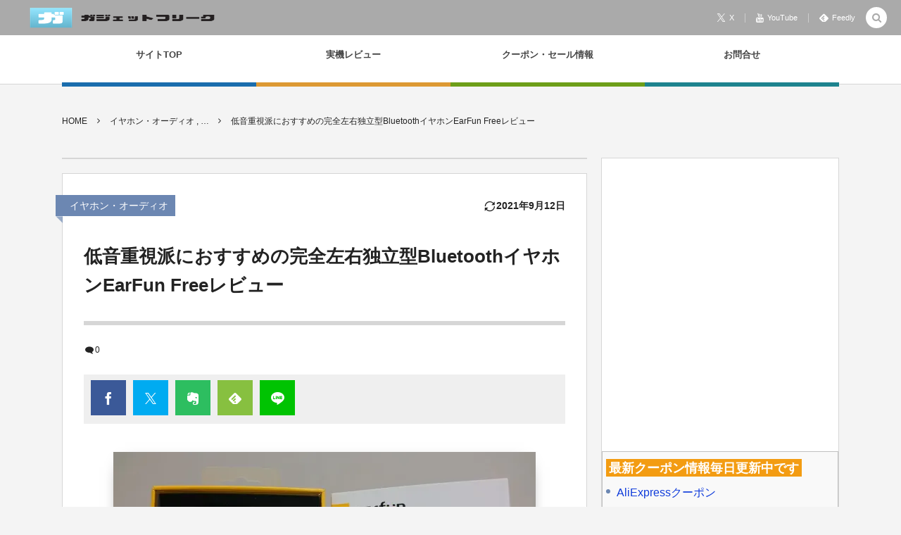

--- FILE ---
content_type: text/html; charset=UTF-8
request_url: https://mymobile-wifi.com/earfun-free
body_size: 25597
content:
<!DOCTYPE html><html lang="ja"><head prefix="og: http://ogp.me/ns# fb: http://ogp.me/ns/fb# article: http://ogp.me/ns/article#"><meta charset="UTF-8" />
<meta name="viewport" content="width=device-width,initial-scale=1,minimum-scale=1,user-scalable=yes" /><meta name="description" content="低音重視派におすすめの完全左右独立型BluetoothイヤホンEarFun Freeレビューです。 EarFun Freeはエンジニアリング、設計、機能面が優れているという商品に贈られるCES 2020 イノベーション・アワードを受賞したイヤホンになります。更に18ヶ月の保証もついているので安心です！ 両方のイヤホンに6mm口径のグラフェンドライバーを搭載しており、深みのある低音とクリアな高音が特徴です。低音重視のイヤホンを探している人に特におすすめです。 EarFun Freeはデザインが特に素敵です。白くて清潔感があって見た目がとても可愛いので、女性に喜ばれそうです。 素材はプラスチックで..." /><meta name="keywords" content="EarFun" /><meta property="og:title" content="低音重視派におすすめの完全左右独立型BluetoothイヤホンEarFun Freeレビュー" /><meta property="og:type" content="article" /><meta property="og:url" content="https://mymobile-wifi.com/earfun-free" /><meta property="og:image" content="https://i0.wp.com/mymobile-wifi.com/wp-content/uploads/2020/01/DSC02262-2.jpg?fit=1400%2C955&ssl=1" /><meta property="og:image:width" content="1400" /><meta property="og:image:height" content="955" /><meta property="og:description" content="低音重視派におすすめの完全左右独立型BluetoothイヤホンEarFun Freeレビューです。 EarFun Freeはエンジニアリング、設計、機能面が優れているという商品に贈られるCES 2020 イノベーション・アワードを受賞したイヤホンになります。更に18ヶ月の保証もついているので安心です！ 両方のイヤホンに6mm口径のグラフェンドライバーを搭載しており、深みのある低音とクリアな高音が特徴です。低音重視のイヤホンを探している人に特におすすめです。 EarFun Freeはデザインが特に素敵です。白くて清潔感があって見た目がとても可愛いので、女性に喜ばれそうです。 素材はプラスチックで..." /><meta property="og:site_name" content="ガジェットフリーク" /><link rel="canonical" href="https://mymobile-wifi.com/earfun-free" /><title>低音重視派におすすめの完全左右独立型BluetoothイヤホンEarFun Freeレビュー  |  ガジェットフリーク</title>
<meta name='robots' content='max-image-preview:large' />
	<style>img:is([sizes="auto" i], [sizes^="auto," i]) { contain-intrinsic-size: 3000px 1500px }</style>
	<meta http-equiv="Last-Modified" content="日, 12 9月 2021 07:10:22 +0900" /><link rel="pingback" href="https://mymobile-wifi.com/xmlrpc.php" /><!-- Jetpack Site Verification Tags -->
<meta name="google-site-verification" content="yKCPwAGEtbtcYyNY2hyHxts9opb83UVyCG4RlE-VlhA" />
<link rel='dns-prefetch' href='//ajax.googleapis.com' />
<link rel='dns-prefetch' href='//stats.wp.com' />
<link rel='preconnect' href='//i0.wp.com' />
<link rel='preconnect' href='//c0.wp.com' />
<link rel="alternate" type="application/rss+xml" title="ガジェットフリーク &raquo; フィード" href="https://mymobile-wifi.com/feed" />
<link rel="alternate" type="application/rss+xml" title="ガジェットフリーク &raquo; コメントフィード" href="https://mymobile-wifi.com/comments/feed" />
<link rel="alternate" type="application/rss+xml" title="ガジェットフリーク &raquo; 低音重視派におすすめの完全左右独立型BluetoothイヤホンEarFun Freeレビュー のコメントのフィード" href="https://mymobile-wifi.com/earfun-free/feed" />
<link rel='stylesheet' id='wp-block-library-css' href='https://c0.wp.com/c/6.7.4/wp-includes/css/dist/block-library/style.min.css' type='text/css' media='all' />
<style id='classic-theme-styles-inline-css' type='text/css'>
/*! This file is auto-generated */
.wp-block-button__link{color:#fff;background-color:#32373c;border-radius:9999px;box-shadow:none;text-decoration:none;padding:calc(.667em + 2px) calc(1.333em + 2px);font-size:1.125em}.wp-block-file__button{background:#32373c;color:#fff;text-decoration:none}
</style>
<style id='global-styles-inline-css' type='text/css'>
:root{--wp--preset--aspect-ratio--square: 1;--wp--preset--aspect-ratio--4-3: 4/3;--wp--preset--aspect-ratio--3-4: 3/4;--wp--preset--aspect-ratio--3-2: 3/2;--wp--preset--aspect-ratio--2-3: 2/3;--wp--preset--aspect-ratio--16-9: 16/9;--wp--preset--aspect-ratio--9-16: 9/16;--wp--preset--color--black: #000000;--wp--preset--color--cyan-bluish-gray: #abb8c3;--wp--preset--color--white: #ffffff;--wp--preset--color--pale-pink: #f78da7;--wp--preset--color--vivid-red: #cf2e2e;--wp--preset--color--luminous-vivid-orange: #ff6900;--wp--preset--color--luminous-vivid-amber: #fcb900;--wp--preset--color--light-green-cyan: #7bdcb5;--wp--preset--color--vivid-green-cyan: #00d084;--wp--preset--color--pale-cyan-blue: #8ed1fc;--wp--preset--color--vivid-cyan-blue: #0693e3;--wp--preset--color--vivid-purple: #9b51e0;--wp--preset--gradient--vivid-cyan-blue-to-vivid-purple: linear-gradient(135deg,rgba(6,147,227,1) 0%,rgb(155,81,224) 100%);--wp--preset--gradient--light-green-cyan-to-vivid-green-cyan: linear-gradient(135deg,rgb(122,220,180) 0%,rgb(0,208,130) 100%);--wp--preset--gradient--luminous-vivid-amber-to-luminous-vivid-orange: linear-gradient(135deg,rgba(252,185,0,1) 0%,rgba(255,105,0,1) 100%);--wp--preset--gradient--luminous-vivid-orange-to-vivid-red: linear-gradient(135deg,rgba(255,105,0,1) 0%,rgb(207,46,46) 100%);--wp--preset--gradient--very-light-gray-to-cyan-bluish-gray: linear-gradient(135deg,rgb(238,238,238) 0%,rgb(169,184,195) 100%);--wp--preset--gradient--cool-to-warm-spectrum: linear-gradient(135deg,rgb(74,234,220) 0%,rgb(151,120,209) 20%,rgb(207,42,186) 40%,rgb(238,44,130) 60%,rgb(251,105,98) 80%,rgb(254,248,76) 100%);--wp--preset--gradient--blush-light-purple: linear-gradient(135deg,rgb(255,206,236) 0%,rgb(152,150,240) 100%);--wp--preset--gradient--blush-bordeaux: linear-gradient(135deg,rgb(254,205,165) 0%,rgb(254,45,45) 50%,rgb(107,0,62) 100%);--wp--preset--gradient--luminous-dusk: linear-gradient(135deg,rgb(255,203,112) 0%,rgb(199,81,192) 50%,rgb(65,88,208) 100%);--wp--preset--gradient--pale-ocean: linear-gradient(135deg,rgb(255,245,203) 0%,rgb(182,227,212) 50%,rgb(51,167,181) 100%);--wp--preset--gradient--electric-grass: linear-gradient(135deg,rgb(202,248,128) 0%,rgb(113,206,126) 100%);--wp--preset--gradient--midnight: linear-gradient(135deg,rgb(2,3,129) 0%,rgb(40,116,252) 100%);--wp--preset--font-size--small: 13px;--wp--preset--font-size--medium: 20px;--wp--preset--font-size--large: 36px;--wp--preset--font-size--x-large: 42px;--wp--preset--spacing--20: 0.44rem;--wp--preset--spacing--30: 0.67rem;--wp--preset--spacing--40: 1rem;--wp--preset--spacing--50: 1.5rem;--wp--preset--spacing--60: 2.25rem;--wp--preset--spacing--70: 3.38rem;--wp--preset--spacing--80: 5.06rem;--wp--preset--shadow--natural: 6px 6px 9px rgba(0, 0, 0, 0.2);--wp--preset--shadow--deep: 12px 12px 50px rgba(0, 0, 0, 0.4);--wp--preset--shadow--sharp: 6px 6px 0px rgba(0, 0, 0, 0.2);--wp--preset--shadow--outlined: 6px 6px 0px -3px rgba(255, 255, 255, 1), 6px 6px rgba(0, 0, 0, 1);--wp--preset--shadow--crisp: 6px 6px 0px rgba(0, 0, 0, 1);}:where(.is-layout-flex){gap: 0.5em;}:where(.is-layout-grid){gap: 0.5em;}body .is-layout-flex{display: flex;}.is-layout-flex{flex-wrap: wrap;align-items: center;}.is-layout-flex > :is(*, div){margin: 0;}body .is-layout-grid{display: grid;}.is-layout-grid > :is(*, div){margin: 0;}:where(.wp-block-columns.is-layout-flex){gap: 2em;}:where(.wp-block-columns.is-layout-grid){gap: 2em;}:where(.wp-block-post-template.is-layout-flex){gap: 1.25em;}:where(.wp-block-post-template.is-layout-grid){gap: 1.25em;}.has-black-color{color: var(--wp--preset--color--black) !important;}.has-cyan-bluish-gray-color{color: var(--wp--preset--color--cyan-bluish-gray) !important;}.has-white-color{color: var(--wp--preset--color--white) !important;}.has-pale-pink-color{color: var(--wp--preset--color--pale-pink) !important;}.has-vivid-red-color{color: var(--wp--preset--color--vivid-red) !important;}.has-luminous-vivid-orange-color{color: var(--wp--preset--color--luminous-vivid-orange) !important;}.has-luminous-vivid-amber-color{color: var(--wp--preset--color--luminous-vivid-amber) !important;}.has-light-green-cyan-color{color: var(--wp--preset--color--light-green-cyan) !important;}.has-vivid-green-cyan-color{color: var(--wp--preset--color--vivid-green-cyan) !important;}.has-pale-cyan-blue-color{color: var(--wp--preset--color--pale-cyan-blue) !important;}.has-vivid-cyan-blue-color{color: var(--wp--preset--color--vivid-cyan-blue) !important;}.has-vivid-purple-color{color: var(--wp--preset--color--vivid-purple) !important;}.has-black-background-color{background-color: var(--wp--preset--color--black) !important;}.has-cyan-bluish-gray-background-color{background-color: var(--wp--preset--color--cyan-bluish-gray) !important;}.has-white-background-color{background-color: var(--wp--preset--color--white) !important;}.has-pale-pink-background-color{background-color: var(--wp--preset--color--pale-pink) !important;}.has-vivid-red-background-color{background-color: var(--wp--preset--color--vivid-red) !important;}.has-luminous-vivid-orange-background-color{background-color: var(--wp--preset--color--luminous-vivid-orange) !important;}.has-luminous-vivid-amber-background-color{background-color: var(--wp--preset--color--luminous-vivid-amber) !important;}.has-light-green-cyan-background-color{background-color: var(--wp--preset--color--light-green-cyan) !important;}.has-vivid-green-cyan-background-color{background-color: var(--wp--preset--color--vivid-green-cyan) !important;}.has-pale-cyan-blue-background-color{background-color: var(--wp--preset--color--pale-cyan-blue) !important;}.has-vivid-cyan-blue-background-color{background-color: var(--wp--preset--color--vivid-cyan-blue) !important;}.has-vivid-purple-background-color{background-color: var(--wp--preset--color--vivid-purple) !important;}.has-black-border-color{border-color: var(--wp--preset--color--black) !important;}.has-cyan-bluish-gray-border-color{border-color: var(--wp--preset--color--cyan-bluish-gray) !important;}.has-white-border-color{border-color: var(--wp--preset--color--white) !important;}.has-pale-pink-border-color{border-color: var(--wp--preset--color--pale-pink) !important;}.has-vivid-red-border-color{border-color: var(--wp--preset--color--vivid-red) !important;}.has-luminous-vivid-orange-border-color{border-color: var(--wp--preset--color--luminous-vivid-orange) !important;}.has-luminous-vivid-amber-border-color{border-color: var(--wp--preset--color--luminous-vivid-amber) !important;}.has-light-green-cyan-border-color{border-color: var(--wp--preset--color--light-green-cyan) !important;}.has-vivid-green-cyan-border-color{border-color: var(--wp--preset--color--vivid-green-cyan) !important;}.has-pale-cyan-blue-border-color{border-color: var(--wp--preset--color--pale-cyan-blue) !important;}.has-vivid-cyan-blue-border-color{border-color: var(--wp--preset--color--vivid-cyan-blue) !important;}.has-vivid-purple-border-color{border-color: var(--wp--preset--color--vivid-purple) !important;}.has-vivid-cyan-blue-to-vivid-purple-gradient-background{background: var(--wp--preset--gradient--vivid-cyan-blue-to-vivid-purple) !important;}.has-light-green-cyan-to-vivid-green-cyan-gradient-background{background: var(--wp--preset--gradient--light-green-cyan-to-vivid-green-cyan) !important;}.has-luminous-vivid-amber-to-luminous-vivid-orange-gradient-background{background: var(--wp--preset--gradient--luminous-vivid-amber-to-luminous-vivid-orange) !important;}.has-luminous-vivid-orange-to-vivid-red-gradient-background{background: var(--wp--preset--gradient--luminous-vivid-orange-to-vivid-red) !important;}.has-very-light-gray-to-cyan-bluish-gray-gradient-background{background: var(--wp--preset--gradient--very-light-gray-to-cyan-bluish-gray) !important;}.has-cool-to-warm-spectrum-gradient-background{background: var(--wp--preset--gradient--cool-to-warm-spectrum) !important;}.has-blush-light-purple-gradient-background{background: var(--wp--preset--gradient--blush-light-purple) !important;}.has-blush-bordeaux-gradient-background{background: var(--wp--preset--gradient--blush-bordeaux) !important;}.has-luminous-dusk-gradient-background{background: var(--wp--preset--gradient--luminous-dusk) !important;}.has-pale-ocean-gradient-background{background: var(--wp--preset--gradient--pale-ocean) !important;}.has-electric-grass-gradient-background{background: var(--wp--preset--gradient--electric-grass) !important;}.has-midnight-gradient-background{background: var(--wp--preset--gradient--midnight) !important;}.has-small-font-size{font-size: var(--wp--preset--font-size--small) !important;}.has-medium-font-size{font-size: var(--wp--preset--font-size--medium) !important;}.has-large-font-size{font-size: var(--wp--preset--font-size--large) !important;}.has-x-large-font-size{font-size: var(--wp--preset--font-size--x-large) !important;}
:where(.wp-block-post-template.is-layout-flex){gap: 1.25em;}:where(.wp-block-post-template.is-layout-grid){gap: 1.25em;}
:where(.wp-block-columns.is-layout-flex){gap: 2em;}:where(.wp-block-columns.is-layout-grid){gap: 2em;}
:root :where(.wp-block-pullquote){font-size: 1.5em;line-height: 1.6;}
</style>
<link rel='stylesheet' id='contact-form-7-css' href='https://mymobile-wifi.com/wp-content/plugins/contact-form-7/includes/css/styles.css?ver=6.0.1' type='text/css' media='all' />
<link rel='stylesheet' id='toc-screen-css' href='https://mymobile-wifi.com/wp-content/plugins/table-of-contents-plus/screen.min.css?ver=2411.1' type='text/css' media='all' />
<link rel='stylesheet' id='twenty20-css' href='https://mymobile-wifi.com/wp-content/plugins/twenty20/assets/css/twenty20.css?ver=1.7.5' type='text/css' media='all' />
<link rel='stylesheet' id='digipress-css' href='https://mymobile-wifi.com/wp-content/themes/dp-colors/css/pc.css?ver=20241214093810' type='text/css' media='all' />
<link rel='stylesheet' id='dp-visual-css' href='https://mymobile-wifi.com/wp-content/uploads/digipress/colors/css/visual-custom.css?ver=20260108171807' type='text/css' media='all' />
<link rel='stylesheet' id='footable-core-min-css' href='https://mymobile-wifi.com/wp-content/plugins/footable/css/footable.core.min.css?ver=0.3.1' type='text/css' media='all' />
<script src="https://ajax.googleapis.com/ajax/libs/jquery/3.7.1/jquery.min.js?ver=6.7.4" id="jquery-js"></script>
<link rel="https://api.w.org/" href="https://mymobile-wifi.com/wp-json/" /><link rel="alternate" title="JSON" type="application/json" href="https://mymobile-wifi.com/wp-json/wp/v2/posts/72221" /><link rel="EditURI" type="application/rsd+xml" title="RSD" href="https://mymobile-wifi.com/xmlrpc.php?rsd" />
<link rel='shortlink' href='https://mymobile-wifi.com/?p=72221' />
<link rel="alternate" title="oEmbed (JSON)" type="application/json+oembed" href="https://mymobile-wifi.com/wp-json/oembed/1.0/embed?url=https%3A%2F%2Fmymobile-wifi.com%2Fearfun-free" />
<link rel="alternate" title="oEmbed (XML)" type="text/xml+oembed" href="https://mymobile-wifi.com/wp-json/oembed/1.0/embed?url=https%3A%2F%2Fmymobile-wifi.com%2Fearfun-free&#038;format=xml" />
	<style>img#wpstats{display:none}</style>
		<noscript><style>.lazyload[data-src]{display:none !important;}</style></noscript><style>.lazyload{background-image:none !important;}.lazyload:before{background-image:none !important;}</style><link rel="icon" href="https://mymobile-wifi.com/wp-content/uploads/2019/11/favicon.ico" sizes="32x32" />
<link rel="icon" href="https://mymobile-wifi.com/wp-content/uploads/2019/11/favicon.ico" sizes="192x192" />
<link rel="apple-touch-icon" href="https://mymobile-wifi.com/wp-content/uploads/2019/11/favicon.ico" />
<meta name="msapplication-TileImage" content="https://mymobile-wifi.com/wp-content/uploads/2019/11/favicon.ico" />
<script>j$=jQuery;</script><link rel="author" href="https://plus.google.com/113126613962840225244" />
<script language="javascript">
    var vc_pid = "886211519";
</script><script src="//aml.valuecommerce.com/vcdal.js" async></script></head>
<body class="post-template-default single single-post postid-72221 single-format-standard pc-theme not-home no-sns-count header-fixed" data-ct-sns-cache="true" data-ct-sns-cache-time="86400000"><div id="wrapper">
<header id="header" class="header_area not-home">
<div id="header-bar"><h1 class="bar_title not-home"><a href="https://mymobile-wifi.com/" title="ガジェットフリーク" class="img"><img src="[data-uri]" alt="ガジェットフリーク" data-src="https://mymobile-wifi.com/wp-content/uploads/digipress/colors/title/1_Primary_logo_on_transparent_295x65.png" decoding="async" class="lazyload" width="281" height="64" data-eio-rwidth="281" data-eio-rheight="64" /><noscript><img src="https://mymobile-wifi.com/wp-content/uploads/digipress/colors/title/1_Primary_logo_on_transparent_295x65.png" alt="ガジェットフリーク" data-eio="l" /></noscript></a></h1><div id="header-bar-content" class="no-wow has_search">
<div id="expand_global_menu" role="button" class="bar_item icon-spaced-menu"><span>Menu</span></div><div id="header-sns" class="bar_item"><ul><li class="tw"><a href="https://twitter.com/taracotarao" title="Follow on X" target="_blank" class="icon-twitter"><span>X</span></a></li><li class="tw"><a href="https://www.youtube.com/channel/UC3ceKSfCPOhCz1Kh1ywtWuQ" title="Follow on YouTube" target="_blank" class="icon-youtube"><span>YouTube</span></a></li><li class="feedly"><a href="https://feedly.com/i/subscription/feed/https%3A%2F%2Fmymobile-wifi.com%2Ffeed" target="_blank" title="Follow on feedly" class="icon-feedly"><span>Feedly</span></a></li></ul></div></div></div><div id="header-content"></div><nav id="header-menu" class="header-menu-normal-page"><div id="header-menu-content"><ul id="global_menu_ul" class="menu_num_4 under_bar"><li id="menu-item-29904" class="menu-item menu-item-type-custom menu-item-object-custom menu-item-home"><a href="https://mymobile-wifi.com/" class="menu-link"><span class="menu-title">サイトTOP</span></a></li>
<li id="menu-item-38096" class="menu-item menu-item-type-taxonomy menu-item-object-category current-post-ancestor current-menu-parent current-post-parent"><a href="https://mymobile-wifi.com/category/review" class="menu-link"><span class="menu-title">実機レビュー</span></a></li>
<li id="menu-item-57366" class="menu-item menu-item-type-custom menu-item-object-custom menu-item-has-children"><a href="https://mymobile-wifi.com/category/hot-coupon" class="menu-link"><span class="menu-title">クーポン・セール情報</span></a>
<ul class="sub-menu">
	<li id="menu-item-112495" class="menu-item menu-item-type-taxonomy menu-item-object-category"><a href="https://mymobile-wifi.com/category/sale-information" class="menu-link"><span class="menu-title">お得なセール情報</span></a></li>
	<li id="menu-item-84455" class="menu-item menu-item-type-post_type menu-item-object-post"><a href="https://mymobile-wifi.com/china-coupons" class="menu-link"><span class="menu-title">中華通販サイト最安クーポン比較</span></a></li>
	<li id="menu-item-90979" class="menu-item menu-item-type-post_type menu-item-object-post"><a href="https://mymobile-wifi.com/iherb-coupon-code" class="menu-link"><span class="menu-title">アイハーブのクーポン プロモコード 紹介コード　2026年1月最新まとめ</span></a></li>
</ul>
</li>
<li id="menu-item-20004" class="menu-item menu-item-type-post_type menu-item-object-page"><a href="https://mymobile-wifi.com/mail" class="menu-link"><span class="menu-title">お問合せ</span></a></li>
</ul></div></nav></header><main id="main" role="main" class="not-home"><nav id="dp_breadcrumb_nav" class="dp_breadcrumb_nav widget-container-inner"><ul><li><a href="https://mymobile-wifi.com/" class="nav_home"><span>HOME</span></a></li><li><a href="https://mymobile-wifi.com/category/earphone-headphone"><span>イヤホン・オーディオ , &#8230;</span></a></li><li><a href="https://mymobile-wifi.com/earfun-free"><span>低音重視派におすすめの完全左右独立型BluetoothイヤホンEarFun Freeレビュー</span></a></li></ul></nav><div id="main-content" class="clearfix"><div id="content" class="content two-col"><div id="widget-content-top" class="widget-content top two-col clearfix"><div id="text-40" class="widget widget_text">			<div class="textwidget"><div class="al-c"></div>
</div>
		</div></div><div id="article-content"><article id="post-72221" class="single-article post-72221 post type-post status-publish format-standard has-post-thumbnail category-earphone-headphone category-review tag-earfun">
<header id="single-header" class="right"><div class="post-meta top"><div class="single-cat"><a href="https://mymobile-wifi.com/category/earphone-headphone" rel="tag" class=" cat-color425">イヤホン・オーディオ</a></div><div class="single-date"><time datetime="2021-09-12T07:10:22+09:00" class="updated icon-update">2021年9月12日</time></div></div><h1 class="single-title"><span class="no-wow">低音重視派におすすめの完全左右独立型BluetoothイヤホンEarFun Freeレビュー</span></h1><div class="post-meta under-title"><span class="meta-comment-num icon-comment"><a href="https://mymobile-wifi.com/earfun-free#respond" title="Comment on 低音重視派におすすめの完全左右独立型BluetoothイヤホンEarFun Freeレビュー">0</a></span><div class="loop-share-num ct-shares no-num" data-url="https://mymobile-wifi.com/earfun-free"><div class="bg-likes ct-fb"><a href="https://www.facebook.com/sharer/sharer.php?u=https%3A%2F%2Fmymobile-wifi.com%2Fearfun-free&t=%E4%BD%8E%E9%9F%B3%E9%87%8D%E8%A6%96%E6%B4%BE%E3%81%AB%E3%81%8A%E3%81%99%E3%81%99%E3%82%81%E3%81%AE%E5%AE%8C%E5%85%A8%E5%B7%A6%E5%8F%B3%E7%8B%AC%E7%AB%8B%E5%9E%8BBluetooth%E3%82%A4%E3%83%A4%E3%83%9B%E3%83%B3EarFun+Free%E3%83%AC%E3%83%93%E3%83%A5%E3%83%BC+%7C+%E3%82%AC%E3%82%B8%E3%82%A7%E3%83%83%E3%83%88%E3%83%95%E3%83%AA%E3%83%BC%E3%82%AF" target="_blank" rel="nofollow"><i class="share-icon icon-facebook"></i></a></div><div class="bg-tweets ct-tw"><a href="https://twitter.com/intent/tweet?original_referer=https%3A%2F%2Fmymobile-wifi.com%2Fearfun-free&url=https%3A%2F%2Fmymobile-wifi.com%2Fearfun-free&text=%E4%BD%8E%E9%9F%B3%E9%87%8D%E8%A6%96%E6%B4%BE%E3%81%AB%E3%81%8A%E3%81%99%E3%81%99%E3%82%81%E3%81%AE%E5%AE%8C%E5%85%A8%E5%B7%A6%E5%8F%B3%E7%8B%AC%E7%AB%8B%E5%9E%8BBluetooth%E3%82%A4%E3%83%A4%E3%83%9B%E3%83%B3EarFun+Free%E3%83%AC%E3%83%93%E3%83%A5%E3%83%BC+%7C+%E3%82%AC%E3%82%B8%E3%82%A7%E3%83%83%E3%83%88%E3%83%95%E3%83%AA%E3%83%BC%E3%82%AF" target="_blank" rel="nofollow"><i class="share-icon icon-twitter"></i></a></div><div class="bg-evernote"><a href="https://www.evernote.com/noteit.action?url=https%3A%2F%2Fmymobile-wifi.com%2Fearfun-free&title=%E4%BD%8E%E9%9F%B3%E9%87%8D%E8%A6%96%E6%B4%BE%E3%81%AB%E3%81%8A%E3%81%99%E3%81%99%E3%82%81%E3%81%AE%E5%AE%8C%E5%85%A8%E5%B7%A6%E5%8F%B3%E7%8B%AC%E7%AB%8B%E5%9E%8BBluetooth%E3%82%A4%E3%83%A4%E3%83%9B%E3%83%B3EarFun+Free%E3%83%AC%E3%83%93%E3%83%A5%E3%83%BC+%7C+%E3%82%AC%E3%82%B8%E3%82%A7%E3%83%83%E3%83%88%E3%83%95%E3%83%AA%E3%83%BC%E3%82%AF" target="_blank"><i class="share-icon icon-evernote"></i></a></div><div class="bg-feedly"><a href="https://feedly.com/i/subscription/feed/https%3A%2F%2Fmymobile-wifi.com%2Ffeed" target="_blank" rel="nofollow"><i class="share-icon icon-feedly"></i></a></div><div class="bg-line"><a href="https://lineit.line.me/share/ui?url=https%3A%2F%2Fmymobile-wifi.com%2Fearfun-free" target="_blank" rel="nofollow"><i class="share-icon icon-line"></i></a></div></div></div></header><div class="entry entry-content"><p><a href="https://i0.wp.com/mymobile-wifi.com/wp-content/uploads/2020/01/DSC02251.jpg?ssl=1"><img data-recalc-dims="1" fetchpriority="high" decoding="async" src="[data-uri]" alt="低音重視派におすすめの完全左右独立型BluetoothイヤホンEarFun Freeレビュー" width="600" height="400" class="aligncenter size-large wp-image-72223 lazyload"   data-src="https://i0.wp.com/mymobile-wifi.com/wp-content/uploads/2020/01/DSC02251.jpg?resize=600%2C400&ssl=1" data-srcset="https://i0.wp.com/mymobile-wifi.com/wp-content/uploads/2020/01/DSC02251.jpg?resize=600%2C400&amp;ssl=1 600w, https://i0.wp.com/mymobile-wifi.com/wp-content/uploads/2020/01/DSC02251.jpg?resize=450%2C300&amp;ssl=1 450w, https://i0.wp.com/mymobile-wifi.com/wp-content/uploads/2020/01/DSC02251.jpg?resize=768%2C512&amp;ssl=1 768w, https://i0.wp.com/mymobile-wifi.com/wp-content/uploads/2020/01/DSC02251.jpg?resize=900%2C600&amp;ssl=1 900w, https://i0.wp.com/mymobile-wifi.com/wp-content/uploads/2020/01/DSC02251.jpg?w=1400&amp;ssl=1 1400w" data-sizes="auto" data-eio-rwidth="600" data-eio-rheight="400" /><noscript><img data-recalc-dims="1" fetchpriority="high" decoding="async" src="https://i0.wp.com/mymobile-wifi.com/wp-content/uploads/2020/01/DSC02251.jpg?resize=600%2C400&#038;ssl=1" alt="低音重視派におすすめの完全左右独立型BluetoothイヤホンEarFun Freeレビュー" width="600" height="400" class="aligncenter size-large wp-image-72223" srcset="https://i0.wp.com/mymobile-wifi.com/wp-content/uploads/2020/01/DSC02251.jpg?resize=600%2C400&amp;ssl=1 600w, https://i0.wp.com/mymobile-wifi.com/wp-content/uploads/2020/01/DSC02251.jpg?resize=450%2C300&amp;ssl=1 450w, https://i0.wp.com/mymobile-wifi.com/wp-content/uploads/2020/01/DSC02251.jpg?resize=768%2C512&amp;ssl=1 768w, https://i0.wp.com/mymobile-wifi.com/wp-content/uploads/2020/01/DSC02251.jpg?resize=900%2C600&amp;ssl=1 900w, https://i0.wp.com/mymobile-wifi.com/wp-content/uploads/2020/01/DSC02251.jpg?w=1400&amp;ssl=1 1400w" sizes="(max-width: 600px) 100vw, 600px" data-eio="l" /></noscript></a></p>
<p>低音重視派におすすめの完全左右独立型BluetoothイヤホンEarFun Freeレビューです。</p>
<p>EarFun Freeはエンジニアリング、設計、機能面が優れているという商品に贈られるCES 2020 イノベーション・アワードを受賞したイヤホンになります。更に18ヶ月の保証もついているので安心です！</p>
<p>両方のイヤホンに6mm口径のグラフェンドライバーを搭載しており、深みのある低音とクリアな高音が特徴です。低音重視のイヤホンを探している人に特におすすめです。</p>
<p><a href="https://i0.wp.com/mymobile-wifi.com/wp-content/uploads/2020/01/DSC02262-2.jpg?ssl=1"><img data-recalc-dims="1" decoding="async" src="[data-uri]" alt="低音重視派におすすめの完全左右独立型BluetoothイヤホンEarFun Freeレビュー" width="600" height="409" class="aligncenter size-large wp-image-72225 lazyload"   data-src="https://i0.wp.com/mymobile-wifi.com/wp-content/uploads/2020/01/DSC02262-2.jpg?resize=600%2C409&ssl=1" data-srcset="https://i0.wp.com/mymobile-wifi.com/wp-content/uploads/2020/01/DSC02262-2.jpg?resize=600%2C409&amp;ssl=1 600w, https://i0.wp.com/mymobile-wifi.com/wp-content/uploads/2020/01/DSC02262-2.jpg?resize=450%2C307&amp;ssl=1 450w, https://i0.wp.com/mymobile-wifi.com/wp-content/uploads/2020/01/DSC02262-2.jpg?resize=768%2C524&amp;ssl=1 768w, https://i0.wp.com/mymobile-wifi.com/wp-content/uploads/2020/01/DSC02262-2.jpg?resize=140%2C96&amp;ssl=1 140w, https://i0.wp.com/mymobile-wifi.com/wp-content/uploads/2020/01/DSC02262-2.jpg?resize=280%2C192&amp;ssl=1 280w, https://i0.wp.com/mymobile-wifi.com/wp-content/uploads/2020/01/DSC02262-2.jpg?resize=900%2C614&amp;ssl=1 900w, https://i0.wp.com/mymobile-wifi.com/wp-content/uploads/2020/01/DSC02262-2.jpg?w=1400&amp;ssl=1 1400w" data-sizes="auto" data-eio-rwidth="600" data-eio-rheight="409" /><noscript><img data-recalc-dims="1" decoding="async" src="https://i0.wp.com/mymobile-wifi.com/wp-content/uploads/2020/01/DSC02262-2.jpg?resize=600%2C409&#038;ssl=1" alt="低音重視派におすすめの完全左右独立型BluetoothイヤホンEarFun Freeレビュー" width="600" height="409" class="aligncenter size-large wp-image-72225" srcset="https://i0.wp.com/mymobile-wifi.com/wp-content/uploads/2020/01/DSC02262-2.jpg?resize=600%2C409&amp;ssl=1 600w, https://i0.wp.com/mymobile-wifi.com/wp-content/uploads/2020/01/DSC02262-2.jpg?resize=450%2C307&amp;ssl=1 450w, https://i0.wp.com/mymobile-wifi.com/wp-content/uploads/2020/01/DSC02262-2.jpg?resize=768%2C524&amp;ssl=1 768w, https://i0.wp.com/mymobile-wifi.com/wp-content/uploads/2020/01/DSC02262-2.jpg?resize=140%2C96&amp;ssl=1 140w, https://i0.wp.com/mymobile-wifi.com/wp-content/uploads/2020/01/DSC02262-2.jpg?resize=280%2C192&amp;ssl=1 280w, https://i0.wp.com/mymobile-wifi.com/wp-content/uploads/2020/01/DSC02262-2.jpg?resize=900%2C614&amp;ssl=1 900w, https://i0.wp.com/mymobile-wifi.com/wp-content/uploads/2020/01/DSC02262-2.jpg?w=1400&amp;ssl=1 1400w" sizes="(max-width: 600px) 100vw, 600px" data-eio="l" /></noscript></a></p>
<p>EarFun Freeはデザインが特に素敵です。白くて清潔感があって見た目がとても可愛いので、女性に喜ばれそうです。</p>
<p>素材はプラスチックでつや消しなので、指紋などもつきにくく、また傷もつきにくそうな感じなのでずっとキレイなままで使えそう。イヤーピースに付きやすい白汚れも目立たないので、そういう面も女性に受けそうです。</p>
<p><a href="https://i0.wp.com/mymobile-wifi.com/wp-content/uploads/2020/01/DSC02252-2.jpg?ssl=1"><img data-recalc-dims="1" decoding="async" src="[data-uri]" alt="低音重視派におすすめの完全左右独立型BluetoothイヤホンEarFun Freeレビュー" width="600" height="409" class="aligncenter size-large wp-image-72224 lazyload"   data-src="https://i0.wp.com/mymobile-wifi.com/wp-content/uploads/2020/01/DSC02252-2.jpg?resize=600%2C409&ssl=1" data-srcset="https://i0.wp.com/mymobile-wifi.com/wp-content/uploads/2020/01/DSC02252-2.jpg?resize=600%2C409&amp;ssl=1 600w, https://i0.wp.com/mymobile-wifi.com/wp-content/uploads/2020/01/DSC02252-2.jpg?resize=450%2C307&amp;ssl=1 450w, https://i0.wp.com/mymobile-wifi.com/wp-content/uploads/2020/01/DSC02252-2.jpg?resize=768%2C523&amp;ssl=1 768w, https://i0.wp.com/mymobile-wifi.com/wp-content/uploads/2020/01/DSC02252-2.jpg?resize=140%2C96&amp;ssl=1 140w, https://i0.wp.com/mymobile-wifi.com/wp-content/uploads/2020/01/DSC02252-2.jpg?resize=280%2C192&amp;ssl=1 280w, https://i0.wp.com/mymobile-wifi.com/wp-content/uploads/2020/01/DSC02252-2.jpg?resize=900%2C613&amp;ssl=1 900w, https://i0.wp.com/mymobile-wifi.com/wp-content/uploads/2020/01/DSC02252-2.jpg?w=1400&amp;ssl=1 1400w" data-sizes="auto" data-eio-rwidth="600" data-eio-rheight="409" /><noscript><img data-recalc-dims="1" decoding="async" src="https://i0.wp.com/mymobile-wifi.com/wp-content/uploads/2020/01/DSC02252-2.jpg?resize=600%2C409&#038;ssl=1" alt="低音重視派におすすめの完全左右独立型BluetoothイヤホンEarFun Freeレビュー" width="600" height="409" class="aligncenter size-large wp-image-72224" srcset="https://i0.wp.com/mymobile-wifi.com/wp-content/uploads/2020/01/DSC02252-2.jpg?resize=600%2C409&amp;ssl=1 600w, https://i0.wp.com/mymobile-wifi.com/wp-content/uploads/2020/01/DSC02252-2.jpg?resize=450%2C307&amp;ssl=1 450w, https://i0.wp.com/mymobile-wifi.com/wp-content/uploads/2020/01/DSC02252-2.jpg?resize=768%2C523&amp;ssl=1 768w, https://i0.wp.com/mymobile-wifi.com/wp-content/uploads/2020/01/DSC02252-2.jpg?resize=140%2C96&amp;ssl=1 140w, https://i0.wp.com/mymobile-wifi.com/wp-content/uploads/2020/01/DSC02252-2.jpg?resize=280%2C192&amp;ssl=1 280w, https://i0.wp.com/mymobile-wifi.com/wp-content/uploads/2020/01/DSC02252-2.jpg?resize=900%2C613&amp;ssl=1 900w, https://i0.wp.com/mymobile-wifi.com/wp-content/uploads/2020/01/DSC02252-2.jpg?w=1400&amp;ssl=1 1400w" sizes="(max-width: 600px) 100vw, 600px" data-eio="l" /></noscript></a></p>
<p>パッケージ内容は、バッテリーケースとイヤホン、イヤーピース（S・M・Lの3種）、TYPE-C充電コードと日本語対応の説明書が入っていました。</p>
<p><a href="https://i0.wp.com/mymobile-wifi.com/wp-content/uploads/2020/01/DSC02268.jpg?ssl=1"><img data-recalc-dims="1" decoding="async" src="[data-uri]" alt="低音重視派におすすめの完全左右独立型BluetoothイヤホンEarFun Freeレビュー" width="600" height="400" class="aligncenter size-large wp-image-72227 lazyload"   data-src="https://i0.wp.com/mymobile-wifi.com/wp-content/uploads/2020/01/DSC02268.jpg?resize=600%2C400&ssl=1" data-srcset="https://i0.wp.com/mymobile-wifi.com/wp-content/uploads/2020/01/DSC02268.jpg?resize=600%2C400&amp;ssl=1 600w, https://i0.wp.com/mymobile-wifi.com/wp-content/uploads/2020/01/DSC02268.jpg?resize=450%2C300&amp;ssl=1 450w, https://i0.wp.com/mymobile-wifi.com/wp-content/uploads/2020/01/DSC02268.jpg?resize=768%2C512&amp;ssl=1 768w, https://i0.wp.com/mymobile-wifi.com/wp-content/uploads/2020/01/DSC02268.jpg?resize=900%2C600&amp;ssl=1 900w, https://i0.wp.com/mymobile-wifi.com/wp-content/uploads/2020/01/DSC02268.jpg?w=1400&amp;ssl=1 1400w" data-sizes="auto" data-eio-rwidth="600" data-eio-rheight="400" /><noscript><img data-recalc-dims="1" decoding="async" src="https://i0.wp.com/mymobile-wifi.com/wp-content/uploads/2020/01/DSC02268.jpg?resize=600%2C400&#038;ssl=1" alt="低音重視派におすすめの完全左右独立型BluetoothイヤホンEarFun Freeレビュー" width="600" height="400" class="aligncenter size-large wp-image-72227" srcset="https://i0.wp.com/mymobile-wifi.com/wp-content/uploads/2020/01/DSC02268.jpg?resize=600%2C400&amp;ssl=1 600w, https://i0.wp.com/mymobile-wifi.com/wp-content/uploads/2020/01/DSC02268.jpg?resize=450%2C300&amp;ssl=1 450w, https://i0.wp.com/mymobile-wifi.com/wp-content/uploads/2020/01/DSC02268.jpg?resize=768%2C512&amp;ssl=1 768w, https://i0.wp.com/mymobile-wifi.com/wp-content/uploads/2020/01/DSC02268.jpg?resize=900%2C600&amp;ssl=1 900w, https://i0.wp.com/mymobile-wifi.com/wp-content/uploads/2020/01/DSC02268.jpg?w=1400&amp;ssl=1 1400w" sizes="(max-width: 600px) 100vw, 600px" data-eio="l" /></noscript></a></p>
<p>イヤホンは片側5.5gで、イヤホンを収納した状態でケースの重さは59gで軽量。</p>
<p>イヤホンの再生時間は6時間となっており、これは現在では長時間再生が可能な方に属します。バッテリーケースは4回分の充電が可能なバッテリー容量となり、充電しながら利用する事で30時間の再生が可能です。</p>
<p><a href="https://i0.wp.com/mymobile-wifi.com/wp-content/uploads/2020/01/DSC02271-2.jpg?ssl=1"><img data-recalc-dims="1" decoding="async" src="[data-uri]" alt="低音重視派におすすめの完全左右独立型BluetoothイヤホンEarFun Freeレビュー" width="600" height="400" class="aligncenter size-large wp-image-72228 lazyload"   data-src="https://i0.wp.com/mymobile-wifi.com/wp-content/uploads/2020/01/DSC02271-2.jpg?resize=600%2C400&ssl=1" data-srcset="https://i0.wp.com/mymobile-wifi.com/wp-content/uploads/2020/01/DSC02271-2.jpg?resize=600%2C400&amp;ssl=1 600w, https://i0.wp.com/mymobile-wifi.com/wp-content/uploads/2020/01/DSC02271-2.jpg?resize=450%2C300&amp;ssl=1 450w, https://i0.wp.com/mymobile-wifi.com/wp-content/uploads/2020/01/DSC02271-2.jpg?resize=768%2C512&amp;ssl=1 768w, https://i0.wp.com/mymobile-wifi.com/wp-content/uploads/2020/01/DSC02271-2.jpg?resize=900%2C600&amp;ssl=1 900w, https://i0.wp.com/mymobile-wifi.com/wp-content/uploads/2020/01/DSC02271-2.jpg?w=1400&amp;ssl=1 1400w" data-sizes="auto" data-eio-rwidth="600" data-eio-rheight="400" /><noscript><img data-recalc-dims="1" decoding="async" src="https://i0.wp.com/mymobile-wifi.com/wp-content/uploads/2020/01/DSC02271-2.jpg?resize=600%2C400&#038;ssl=1" alt="低音重視派におすすめの完全左右独立型BluetoothイヤホンEarFun Freeレビュー" width="600" height="400" class="aligncenter size-large wp-image-72228" srcset="https://i0.wp.com/mymobile-wifi.com/wp-content/uploads/2020/01/DSC02271-2.jpg?resize=600%2C400&amp;ssl=1 600w, https://i0.wp.com/mymobile-wifi.com/wp-content/uploads/2020/01/DSC02271-2.jpg?resize=450%2C300&amp;ssl=1 450w, https://i0.wp.com/mymobile-wifi.com/wp-content/uploads/2020/01/DSC02271-2.jpg?resize=768%2C512&amp;ssl=1 768w, https://i0.wp.com/mymobile-wifi.com/wp-content/uploads/2020/01/DSC02271-2.jpg?resize=900%2C600&amp;ssl=1 900w, https://i0.wp.com/mymobile-wifi.com/wp-content/uploads/2020/01/DSC02271-2.jpg?w=1400&amp;ssl=1 1400w" sizes="(max-width: 600px) 100vw, 600px" data-eio="l" /></noscript></a></p>
<p>また充電ケースはワイヤレス充電に対応しており、このようなワイヤレス充電が可能な充電台に乗せるだけで充電が可能です。</p>
<p>バッテリーケースには4つのLEDも搭載しており、LEDライトの点灯でバッテリー残量の確認ができるので、充電の無駄がありません。</p>
<p><a href="https://i0.wp.com/mymobile-wifi.com/wp-content/uploads/2020/01/DSC02264-2.jpg?ssl=1"><img data-recalc-dims="1" decoding="async" src="[data-uri]" alt="低音重視派におすすめの完全左右独立型BluetoothイヤホンEarFun Freeレビュー" width="600" height="405" class="aligncenter size-large wp-image-72226 lazyload"   data-src="https://i0.wp.com/mymobile-wifi.com/wp-content/uploads/2020/01/DSC02264-2.jpg?resize=600%2C405&ssl=1" data-srcset="https://i0.wp.com/mymobile-wifi.com/wp-content/uploads/2020/01/DSC02264-2.jpg?resize=600%2C405&amp;ssl=1 600w, https://i0.wp.com/mymobile-wifi.com/wp-content/uploads/2020/01/DSC02264-2.jpg?resize=450%2C304&amp;ssl=1 450w, https://i0.wp.com/mymobile-wifi.com/wp-content/uploads/2020/01/DSC02264-2.jpg?resize=768%2C518&amp;ssl=1 768w, https://i0.wp.com/mymobile-wifi.com/wp-content/uploads/2020/01/DSC02264-2.jpg?resize=140%2C96&amp;ssl=1 140w, https://i0.wp.com/mymobile-wifi.com/wp-content/uploads/2020/01/DSC02264-2.jpg?resize=900%2C608&amp;ssl=1 900w, https://i0.wp.com/mymobile-wifi.com/wp-content/uploads/2020/01/DSC02264-2.jpg?w=1400&amp;ssl=1 1400w" data-sizes="auto" data-eio-rwidth="600" data-eio-rheight="405" /><noscript><img data-recalc-dims="1" decoding="async" src="https://i0.wp.com/mymobile-wifi.com/wp-content/uploads/2020/01/DSC02264-2.jpg?resize=600%2C405&#038;ssl=1" alt="低音重視派におすすめの完全左右独立型BluetoothイヤホンEarFun Freeレビュー" width="600" height="405" class="aligncenter size-large wp-image-72226" srcset="https://i0.wp.com/mymobile-wifi.com/wp-content/uploads/2020/01/DSC02264-2.jpg?resize=600%2C405&amp;ssl=1 600w, https://i0.wp.com/mymobile-wifi.com/wp-content/uploads/2020/01/DSC02264-2.jpg?resize=450%2C304&amp;ssl=1 450w, https://i0.wp.com/mymobile-wifi.com/wp-content/uploads/2020/01/DSC02264-2.jpg?resize=768%2C518&amp;ssl=1 768w, https://i0.wp.com/mymobile-wifi.com/wp-content/uploads/2020/01/DSC02264-2.jpg?resize=140%2C96&amp;ssl=1 140w, https://i0.wp.com/mymobile-wifi.com/wp-content/uploads/2020/01/DSC02264-2.jpg?resize=900%2C608&amp;ssl=1 900w, https://i0.wp.com/mymobile-wifi.com/wp-content/uploads/2020/01/DSC02264-2.jpg?w=1400&amp;ssl=1 1400w" sizes="(max-width: 600px) 100vw, 600px" data-eio="l" /></noscript></a></p>
<p>EarFun Freeは自動接続に対応しており、ケースから出すだけで最後に接続したデバイスに自動接続が可能です。機械音痴の彼女にプレゼントする場合でも一度ペアリング設定をしてあげれば後は自動で接続してくれるので安心ですよ。</p>
<p>片側利用のモノモードにも対応しており、どちらか片方のイヤホンだけの利用も可能。片側利用中にもう片方をケースから出したら勝手に両耳モードのステレオ再生に切り替わり、その後どちらかをケースに戻すと勝手にモノモードに切り替わります。</p>
<p>Bluetooth5.0に対応なので、接続は素早く、またステレオ再生⇒モノモードの切り替え時に音飛びなどもなく快適そのものです。</p>
<div class="al-c"><script async src="https://pagead2.googlesyndication.com/pagead/js/adsbygoogle.js"></script><br />
<!-- ＧＦレクタングル右 --><br />
<ins class="adsbygoogle"
     style="display:inline-block;width:336px;height:280px"
     data-ad-client="ca-pub-4296973464322217"
     data-ad-slot="1170488273"></ins><br />
<script>
     (adsbygoogle = window.adsbygoogle || []).push({});
</script></div>

<p>EarFun Freeはノイズキャンセル機能を持つMEMSマイクを内蔵しており、ハンズフリー通話にも使えます。</p>
<p>通話品質をSKYPE通話で試してみましたが、こちら側は快適そのもの。相手側に感想を聞いたところ、Bluetoothイヤホンだというのは伝わるけれど、音質は安定しているとのこと。</p>
<p>もちろん有線イヤホンの通話品質には負けますが、通話にも支障なく利用できる感じです。スマホのwifiとの干渉などもありませんでした。</p>
<p><a href="https://i0.wp.com/mymobile-wifi.com/wp-content/uploads/2020/01/DSC02254-2.jpg?ssl=1"><img data-recalc-dims="1" decoding="async" src="[data-uri]" alt="低音重視派におすすめの完全左右独立型BluetoothイヤホンEarFun Freeレビュー" width="600" height="393" class="aligncenter size-full wp-image-72292 lazyload"   data-src="https://i0.wp.com/mymobile-wifi.com/wp-content/uploads/2020/01/DSC02254-2.jpg?resize=600%2C393&ssl=1" data-srcset="https://i0.wp.com/mymobile-wifi.com/wp-content/uploads/2020/01/DSC02254-2.jpg?w=600&amp;ssl=1 600w, https://i0.wp.com/mymobile-wifi.com/wp-content/uploads/2020/01/DSC02254-2.jpg?resize=450%2C295&amp;ssl=1 450w" data-sizes="auto" data-eio-rwidth="600" data-eio-rheight="393" /><noscript><img data-recalc-dims="1" decoding="async" src="https://i0.wp.com/mymobile-wifi.com/wp-content/uploads/2020/01/DSC02254-2.jpg?resize=600%2C393&#038;ssl=1" alt="低音重視派におすすめの完全左右独立型BluetoothイヤホンEarFun Freeレビュー" width="600" height="393" class="aligncenter size-full wp-image-72292" srcset="https://i0.wp.com/mymobile-wifi.com/wp-content/uploads/2020/01/DSC02254-2.jpg?w=600&amp;ssl=1 600w, https://i0.wp.com/mymobile-wifi.com/wp-content/uploads/2020/01/DSC02254-2.jpg?resize=450%2C295&amp;ssl=1 450w" sizes="(max-width: 600px) 100vw, 600px" data-eio="l" /></noscript></a></p>
<p>またEarFun Freeは技適にも対応しています。右下の〒みたいなマークが日本での利用許可を取得しているという技適マークになります。</p>
<p>充電ポートは少し見づらいですが、TYPE-Cに対応で、ワイヤレス充電も可能ですが、こちらのTYPE-Cポートでも素早く充電をする事が可能です。</p>
<p><a href="https://i0.wp.com/mymobile-wifi.com/wp-content/uploads/2020/01/DSC02281-2.jpg?ssl=1"><img data-recalc-dims="1" decoding="async" src="[data-uri]" alt="低音重視派におすすめの完全左右独立型BluetoothイヤホンEarFun Freeレビュー" width="600" height="400" class="aligncenter size-large wp-image-72222 lazyload"   data-src="https://i0.wp.com/mymobile-wifi.com/wp-content/uploads/2020/01/DSC02281-2.jpg?resize=600%2C400&ssl=1" data-srcset="https://i0.wp.com/mymobile-wifi.com/wp-content/uploads/2020/01/DSC02281-2.jpg?resize=600%2C400&amp;ssl=1 600w, https://i0.wp.com/mymobile-wifi.com/wp-content/uploads/2020/01/DSC02281-2.jpg?resize=450%2C300&amp;ssl=1 450w, https://i0.wp.com/mymobile-wifi.com/wp-content/uploads/2020/01/DSC02281-2.jpg?resize=768%2C512&amp;ssl=1 768w, https://i0.wp.com/mymobile-wifi.com/wp-content/uploads/2020/01/DSC02281-2.jpg?resize=900%2C600&amp;ssl=1 900w, https://i0.wp.com/mymobile-wifi.com/wp-content/uploads/2020/01/DSC02281-2.jpg?w=1400&amp;ssl=1 1400w" data-sizes="auto" data-eio-rwidth="600" data-eio-rheight="400" /><noscript><img data-recalc-dims="1" decoding="async" src="https://i0.wp.com/mymobile-wifi.com/wp-content/uploads/2020/01/DSC02281-2.jpg?resize=600%2C400&#038;ssl=1" alt="低音重視派におすすめの完全左右独立型BluetoothイヤホンEarFun Freeレビュー" width="600" height="400" class="aligncenter size-large wp-image-72222" srcset="https://i0.wp.com/mymobile-wifi.com/wp-content/uploads/2020/01/DSC02281-2.jpg?resize=600%2C400&amp;ssl=1 600w, https://i0.wp.com/mymobile-wifi.com/wp-content/uploads/2020/01/DSC02281-2.jpg?resize=450%2C300&amp;ssl=1 450w, https://i0.wp.com/mymobile-wifi.com/wp-content/uploads/2020/01/DSC02281-2.jpg?resize=768%2C512&amp;ssl=1 768w, https://i0.wp.com/mymobile-wifi.com/wp-content/uploads/2020/01/DSC02281-2.jpg?resize=900%2C600&amp;ssl=1 900w, https://i0.wp.com/mymobile-wifi.com/wp-content/uploads/2020/01/DSC02281-2.jpg?w=1400&amp;ssl=1 1400w" sizes="(max-width: 600px) 100vw, 600px" data-eio="l" /></noscript></a></p>
<p>また私がこれは良いと思った点は、イヤホンのデザインはコロンとしてそこそこ大きいのですが、イヤーピースが良いのか耳へのフィット感が抜群です。耳に圧を感じるほどにフィットします。</p>
<p>IPX7の防水性能があり、汗や雨などを気にせず利用できるので、ジムで走ったりするようなハードな運動にも利用できます。EarFun FreeはSweatShield技術で塩分を含んだ汗にも強い防水性能を発揮するので、今まで防水イヤホンを壊してしまった人でも安心して利用できますよ。</p>
<p>背面には押し込み式のマルチリモコンを搭載しており、音楽の再生/停止、音量の上げ下げ、曲送り/曲戻し、通話を受ける/切る、着信拒否、アシスタント機能の起動などの一連の操作が可能です。</p>
<p>EarFun Freeの音質は低音に厚みと深みがあります。中高音もクリアですが、低音が安っぽくなく迫力があるのが心地よいです。イヤーピースがしっかりフィットするのもあって低音がとにかく良く出ており、低音強化の音楽を再生した際はすごい迫力でした。</p>
<p>コーデックはAAC/SBCですが、こちらもこの価格帯ではかなり高音質だと思います。両耳独立型のイヤホンで低音重視のイヤホンが欲しいと思っている方にはおすすめしたいイヤホンです。</p>
<div class="box"><strong>今回のレビューにあたってEarFunさんにAmazonで利用できる20%割引になるクーポンを頂いていますので是非ご利用ください。</strong><br />
購入リンク：<a href="https://amzn.to/2Tv9eYi" rel="nofollow noopener noreferrer" target="_blank">【2020最新進化版】 EarFun Free Bluetooth 5.0 ワイヤレスイヤホン</a><br />
クーポン：<span class="bd-ds">TW100NEW</span><a href="https://amzn.to/2Tv9eYi" target="_blank" rel="nofollow noopener noreferrer"><button class="bt-copy" data-clipboard-text="TW100NEW">Copy</button></a><br />
通常価格：4,980円 ⇒ クーポン利用価格：3,980円</div>
</div><div id="widget-post-footer" class="widget-content footer two-col clearfix"><div id="custom_html-48" class="widget_text widget widget_custom_html single"><div class="textwidget custom-html-widget"><div class="al-c"><a href="https://news.google.com/publications/CAAqBwgKMIzElAsw-4qqAw?ceid=JP:ja&oc=3&r=1&hl=ja&gl=JP" rel="nofollow noopener" target="_blank" class="btn btn-orange"><span class="b">Googleニュースでフォローする</span></a></div></div></div></div><footer class="post-meta bottom"><span class="icon-edit"><a href="#respond">コメント</a></span><span class="meta-comment-num icon-comment"><a href="https://mymobile-wifi.com/earfun-free#respond" title="Comment on 低音重視派におすすめの完全左右独立型BluetoothイヤホンEarFun Freeレビュー">0</a></span><div class="meta-cat">CATEGORY : <a href="https://mymobile-wifi.com/category/earphone-headphone" rel="tag" class=" cat-color425">イヤホン・オーディオ</a><a href="https://mymobile-wifi.com/category/review" rel="tag" class=" cat-color704">実機レビュー</a></div><div class="meta-tag">TAG : <a href="https://mymobile-wifi.com/tag/earfun" rel="tag" title="12 topics of this tag.">EarFun</a> </div></footer></article><div id="single-nav" class="single-nav  two-col"><ul class="nav-ul clearfix" role="navigation"><li class="nav-li pos-l"><a href="https://mymobile-wifi.com/xiaomi-mi-mix-3" class="navlink icon-triangle-left"><figure class="post-figure"><img src="[data-uri]" width="140" height="96" layout="responsive" class="wp-post-image lazyload" alt="低音重視派におすすめの完全左右独立型BluetoothイヤホンEarFun Freeレビュー"  data-src="https://i0.wp.com/mymobile-wifi.com/wp-content/uploads/2019/01/DSC09931.jpg?resize=140%2C96&ssl=1" decoding="async" data-srcset="https://i0.wp.com/mymobile-wifi.com/wp-content/uploads/2019/01/DSC09931.jpg?w=1200&ssl=1 1200w, https://i0.wp.com/mymobile-wifi.com/wp-content/uploads/2019/01/DSC09931.jpg?resize=900%2C611&ssl=1 900w, https://i0.wp.com/mymobile-wifi.com/wp-content/uploads/2019/01/DSC09931.jpg?resize=768%2C522&ssl=1 768w, https://i0.wp.com/mymobile-wifi.com/wp-content/uploads/2019/01/DSC09931.jpg?resize=140%2C96&ssl=1 140w, https://i0.wp.com/mymobile-wifi.com/wp-content/uploads/2019/01/DSC09931.jpg?resize=280%2C192&ssl=1 280w, https://i0.wp.com/mymobile-wifi.com/wp-content/uploads/2019/01/DSC09931.jpg?resize=450%2C306&ssl=1 450w, https://i0.wp.com/mymobile-wifi.com/wp-content/uploads/2019/01/DSC09931.jpg?resize=353%2C240&ssl=1 353w, https://i0.wp.com/mymobile-wifi.com/wp-content/uploads/2019/01/DSC09931.jpg?resize=1024%2C695&ssl=1 1024w" data-eio-rwidth="140" data-eio-rheight="96" /><noscript><img src="https://i0.wp.com/mymobile-wifi.com/wp-content/uploads/2019/01/DSC09931.jpg?resize=140%2C96&ssl=1" width="140" height="96" layout="responsive" class="wp-post-image" alt="低音重視派におすすめの完全左右独立型BluetoothイヤホンEarFun Freeレビュー" srcset="https://i0.wp.com/mymobile-wifi.com/wp-content/uploads/2019/01/DSC09931.jpg?w=1200&ssl=1 1200w, https://i0.wp.com/mymobile-wifi.com/wp-content/uploads/2019/01/DSC09931.jpg?resize=900%2C611&ssl=1 900w, https://i0.wp.com/mymobile-wifi.com/wp-content/uploads/2019/01/DSC09931.jpg?resize=768%2C522&ssl=1 768w, https://i0.wp.com/mymobile-wifi.com/wp-content/uploads/2019/01/DSC09931.jpg?resize=140%2C96&ssl=1 140w, https://i0.wp.com/mymobile-wifi.com/wp-content/uploads/2019/01/DSC09931.jpg?resize=280%2C192&ssl=1 280w, https://i0.wp.com/mymobile-wifi.com/wp-content/uploads/2019/01/DSC09931.jpg?resize=450%2C306&ssl=1 450w, https://i0.wp.com/mymobile-wifi.com/wp-content/uploads/2019/01/DSC09931.jpg?resize=353%2C240&ssl=1 353w, https://i0.wp.com/mymobile-wifi.com/wp-content/uploads/2019/01/DSC09931.jpg?resize=1024%2C695&ssl=1 1024w" data-eio="l" /></noscript></figure><div class="post-title"><span>最安価格は$333.99　Xiaomi mi mix 3 レビュー　カメラやCPUの評価や対応周波数、割引クーポンなどまとめ</span></div></a></li><li class="nav-li pos-r"><a href="https://mymobile-wifi.com/xduoo-xp-2-review" class="navlink icon-triangle-right"><figure class="post-figure"><img src="[data-uri]" width="140" height="96" layout="responsive" class="wp-post-image lazyload" alt="【クーポンで$189.99】GPD XD Plus スペックレビュー　Android7.0搭載のゲーム機"  data-src="https://i0.wp.com/mymobile-wifi.com/wp-content/uploads/2019/07/DSC00843-2.jpg?resize=140%2C96&ssl=1" decoding="async" data-srcset="https://i0.wp.com/mymobile-wifi.com/wp-content/uploads/2019/07/DSC00843-2.jpg?resize=140%2C96&ssl=1 140w, https://i0.wp.com/mymobile-wifi.com/wp-content/uploads/2019/07/DSC00843-2.jpg?resize=280%2C192&ssl=1 280w, https://i0.wp.com/mymobile-wifi.com/wp-content/uploads/2019/07/DSC00843-2.jpg?zoom=3&resize=140%2C96&ssl=1 420w" data-eio-rwidth="140" data-eio-rheight="96" /><noscript><img src="https://i0.wp.com/mymobile-wifi.com/wp-content/uploads/2019/07/DSC00843-2.jpg?resize=140%2C96&ssl=1" width="140" height="96" layout="responsive" class="wp-post-image" alt="【クーポンで$189.99】GPD XD Plus スペックレビュー　Android7.0搭載のゲーム機" srcset="https://i0.wp.com/mymobile-wifi.com/wp-content/uploads/2019/07/DSC00843-2.jpg?resize=140%2C96&ssl=1 140w, https://i0.wp.com/mymobile-wifi.com/wp-content/uploads/2019/07/DSC00843-2.jpg?resize=280%2C192&ssl=1 280w, https://i0.wp.com/mymobile-wifi.com/wp-content/uploads/2019/07/DSC00843-2.jpg?zoom=3&resize=140%2C96&ssl=1 420w" data-eio="l" /></noscript></figure><div class="post-title"><span>【セール価格$94.99】xDuoo XP-2 レビュー　スマホの音楽をDAC接続とBluetooth5.0 Apt-X接続で高音質にできるアンプ！</span></div></a></li></ul></div>	<div id="respond" class="comment-respond">
		<h3 id="reply-title" class="comment-reply-title"><span>コメントをする（スパム対策で認証制にしています）</span> <small><a rel="nofollow" id="cancel-comment-reply-link" href="/earfun-free#respond" style="display:none;"><span>CANCEL REPLY</span></a></small></h3><form action="https://mymobile-wifi.com/wp-comments-post.php" method="post" id="commentform" class="comment-form" novalidate><div class="pencil"><label for="comment">Comment</label> <span class="required">*</span><div id="comment-comment"><textarea id="comment" name="comment" aria-required="true"></textarea></div></div><div class="user"><label for="author">Name</label> <span class="required">*</span><div id="comment-author"><input id="author" name="author" type="text" value="" size="30"1 /></div></div>
<div class="mail"><label for="email">E-mail</label> <span class="required">*</span> (公開されません)<div id="comment-email"><input id="email" name="email" type="email" value="" size="30"1 /></div></div>
<div class="globe"><label for="url">URL</label><div id="comment-url"><input id="url" name="url" type="url" value="" size="30" /></div></div>
<p class="comment-subscription-form"><input type="checkbox" name="subscribe_comments" id="subscribe_comments" value="subscribe" style="width: auto; -moz-appearance: checkbox; -webkit-appearance: checkbox;" /> <label class="subscribe-label" id="subscribe-label" for="subscribe_comments">新しいコメントをメールで通知</label></p><p class="comment-subscription-form"><input type="checkbox" name="subscribe_blog" id="subscribe_blog" value="subscribe" style="width: auto; -moz-appearance: checkbox; -webkit-appearance: checkbox;" /> <label class="subscribe-label" id="subscribe-blog-label" for="subscribe_blog">新しい投稿をメールで受け取る</label></p><p class="form-submit"><input name="submit" type="submit" id="submit" class="submit" value="SEND" /> <input type='hidden' name='comment_post_ID' value='72221' id='comment_post_ID' />
<input type='hidden' name='comment_parent' id='comment_parent' value='0' />
</p><p style="display: none;"><input type="hidden" id="akismet_comment_nonce" name="akismet_comment_nonce" value="2b1b1c6ee8" /></p><p style="display: none !important;" class="akismet-fields-container" data-prefix="ak_"><label>&#916;<textarea name="ak_hp_textarea" cols="45" rows="8" maxlength="100"></textarea></label><input type="hidden" id="ak_js_1" name="ak_js" value="13"/><script>document.getElementById( "ak_js_1" ).setAttribute( "value", ( new Date() ).getTime() );</script></p></form>	</div><!-- #respond -->
	<p class="akismet_comment_form_privacy_notice">このサイトはスパムを低減するために Akismet を使っています。<a href="https://akismet.com/privacy/" target="_blank" rel="nofollow noopener">コメントデータの処理方法の詳細はこちらをご覧ください</a>。</p></div></div><aside id="sidebar" class="sidebar right">
<div id="custom_html-34" class="widget_text widget widget_custom_html"><div class="textwidget custom-html-widget"><p><script async src="https://pagead2.googlesyndication.com/pagead/js/adsbygoogle.js?client=ca-pub-4296973464322217"
     crossorigin="anonymous"></script><br />
<!-- ＧＦレクタングル右 --><br />
<ins class="adsbygoogle"
     style="display:block"
     data-ad-client="ca-pub-4296973464322217"
     data-ad-slot="1170488273"
     data-ad-format="auto"
     data-full-width-responsive="true"></ins><br />
<script>
     (adsbygoogle = window.adsbygoogle || []).push({});
</script></p>
<p></p>
<div class="box pd5px-l pd5px-r"><span class="mk-orange ft18px b">最新クーポン情報毎日更新中です</span></p>
<ul>
<li><a href="https://mymobile-wifi.com/aliexpress%e3%81%a7%e4%bd%bf%e3%81%88%e3%82%8b%e5%89%b2%e5%bc%95%e3%82%af%e3%83%bc%e3%83%9d%e3%83%b3" rel="noopener">AliExpressクーポン</a></li>
<li><a href="https://mymobile-wifi.com/china-coupons" rel="noopener">中華通販サイト最安クーポン比較</a></li>
<li><a href="https://mymobile-wifi.com/%e5%89%b2%e5%bc%95%e3%82%af%e3%83%bc%e3%83%9d%e3%83%b3" target="_blank" rel="noopener noreferrer">割引クーポンまとめカテゴリ</a></li>
<li><a href="https://mymobile-wifi.com/iherb-coupon-code" target="_blank" rel="noopener noreferrer">iHerbの最大30%になる割引クーポン特集</a></li>
</ul>
</div>

</div></div><div id="dpwidgetsearch-2" class="widget dp_search_form"><h3 class="sidebar-title"><span class="title">ブログ内キーワード検索</span></h3><form role="search" method="get" class="search-form with-params" target="_top" action="https://mymobile-wifi.com/"><h3 class="wd-block-title">検索ワード</h3><div class="words-area"><label><span class="screen-reader-text">検索</span><input type="search" class="search-field" placeholder="キーワードを入力して検索" value="" name="s" title="検索" required /></label></div><div class="params-area"><div class="s-param cat"><h3 class="wd-block-title">カテゴリー</h3><select  name='cat' id='cat' class='s-select'><option value='0'>すべて</option><option class="level-0" value="229">.ブログ</option><option class="level-0" value="294">*備忘録</option><option class="level-0" value="380">.iPhone</option><option class="level-0" value="394">ケーブル・充電器</option><option class="level-0" value="399">PC周辺機器</option><option class="level-0" value="425">イヤホン・オーディオ</option><option class="level-0" value="426">おもちゃ・面白グッズ</option><option class="level-0" value="429">スピーカー</option><option class="level-0" value="448">お得なセール情報</option><option class="level-0" value="462">ホームガジェット</option><option class="level-0" value="513">スマホアクセサリー</option><option class="level-0" value="519">スマートウォッチ</option><option class="level-0" value="544">カメラ</option><option class="level-0" value="549">掃除機</option><option class="level-0" value="666">モバイルバッテリー</option><option class="level-0" value="702">スマートフォン</option><option class="level-0" value="704">実機レビュー</option><option class="level-0" value="706">Android ROM焼き・設定</option><option class="level-0" value="714">windows パソコン</option><option class="level-0" value="759">windows タブレット</option><option class="level-0" value="778">タブレット</option><option class="level-0" value="803">美容ガジェット</option><option class="level-0" value="832">割引クーポンまとめ</option><option class="level-0" value="840">便利グッズ</option><option class="level-0" value="863">ペット用品</option><option class="level-0" value="868">Mini PC</option></select></div><input type="hidden" name="hidden_post_type" value="post" /></div><div class="submit-area"><button type="submit" class="search-btn"><i class="icon-search"></i><span>検索</span></button></div></form></div><div id="categories-2" class="widget widget_categories"><h3 class="sidebar-title"><span class="title">カテゴリー</span></h3>
			<ul>
					<li class="cat-item cat-item-803"><a href="https://mymobile-wifi.com/category/beauty" >美容ガジェット <span class="count">13</span></a>
</li>
	<li class="cat-item cat-item-549"><a href="https://mymobile-wifi.com/category/%e3%83%ad%e3%83%9c%e3%83%83%e3%83%88%e6%8e%83%e9%99%a4%e6%a9%9f" >掃除機 <span class="count">24</span></a>
</li>
	<li class="cat-item cat-item-704"><a href="https://mymobile-wifi.com/category/review" >実機レビュー <span class="count">418</span></a>
</li>
	<li class="cat-item cat-item-832"><a href="https://mymobile-wifi.com/category/hot-coupon" >割引クーポンまとめ <span class="count">30</span></a>
</li>
	<li class="cat-item cat-item-840"><a href="https://mymobile-wifi.com/category/convenience-goods" >便利グッズ <span class="count">32</span></a>
</li>
	<li class="cat-item cat-item-666"><a href="https://mymobile-wifi.com/category/mobile-battery" >モバイルバッテリー <span class="count">27</span></a>
</li>
	<li class="cat-item cat-item-462"><a href="https://mymobile-wifi.com/category/home-gadgeds" >ホームガジェット <span class="count">110</span></a>
</li>
	<li class="cat-item cat-item-863"><a href="https://mymobile-wifi.com/category/pet" >ペット用品 <span class="count">6</span></a>
</li>
	<li class="cat-item cat-item-778"><a href="https://mymobile-wifi.com/category/china-pc" >タブレット <span class="count">352</span></a>
</li>
	<li class="cat-item cat-item-513"><a href="https://mymobile-wifi.com/category/%e3%82%b9%e3%83%9e%e3%83%9b%e3%82%a2%e3%82%af%e3%82%bb%e3%82%b5%e3%83%aa%e3%83%bc" >スマホアクセサリー <span class="count">48</span></a>
</li>
	<li class="cat-item cat-item-702"><a href="https://mymobile-wifi.com/category/smartphone" >スマートフォン <span class="count">395</span></a>
</li>
	<li class="cat-item cat-item-519"><a href="https://mymobile-wifi.com/category/smart-watch" >スマートウォッチ <span class="count">86</span></a>
</li>
	<li class="cat-item cat-item-429"><a href="https://mymobile-wifi.com/category/speaker" >スピーカー <span class="count">21</span></a>
</li>
	<li class="cat-item cat-item-394"><a href="https://mymobile-wifi.com/category/usb-cable" >ケーブル・充電器 <span class="count">46</span></a>
</li>
	<li class="cat-item cat-item-544"><a href="https://mymobile-wifi.com/category/action-camera" >カメラ <span class="count">67</span></a>
</li>
	<li class="cat-item cat-item-426"><a href="https://mymobile-wifi.com/category/toy" >おもちゃ・面白グッズ <span class="count">47</span></a>
</li>
	<li class="cat-item cat-item-425 current-cat"><a href="https://mymobile-wifi.com/category/earphone-headphone" >イヤホン・オーディオ <span class="count">185</span></a>
</li>
	<li class="cat-item cat-item-714"><a href="https://mymobile-wifi.com/category/lap-top" >windows パソコン <span class="count">81</span></a>
</li>
	<li class="cat-item cat-item-759"><a href="https://mymobile-wifi.com/category/windows-tablet" >windows タブレット <span class="count">35</span></a>
</li>
	<li class="cat-item cat-item-399"><a href="https://mymobile-wifi.com/category/pc-accessories" >PC周辺機器 <span class="count">140</span></a>
</li>
	<li class="cat-item cat-item-868"><a href="https://mymobile-wifi.com/category/mini-pc" >Mini PC <span class="count">9</span></a>
</li>
	<li class="cat-item cat-item-706"><a href="https://mymobile-wifi.com/category/android-flash" >Android ROM焼き・設定 <span class="count">50</span></a>
</li>
	<li class="cat-item cat-item-294"><a href="https://mymobile-wifi.com/category/etc" >*備忘録 <span class="count">68</span></a>
</li>
	<li class="cat-item cat-item-229"><a href="https://mymobile-wifi.com/category/blog" >.ブログ <span class="count">36</span></a>
</li>
	<li class="cat-item cat-item-380"><a href="https://mymobile-wifi.com/category/iphone-ipad-how-to" >.iPhone <span class="count">68</span></a>
</li>
			</ul>

			</div><div id="text-39" class="widget widget_text"><h3 class="sidebar-title"><span class="title">＊このブログの中の人です</span></h3>			<div class="textwidget"><div class="pd10px-l pd10px-r pd10px-top"><a href="https://i0.wp.com/mymobile-wifi.com/wp-content/uploads/2014/11/taraco.jpg?ssl=1"><img decoding="async" width="383" height="397" data-recalc-dims="1" class="alignleft size-full wp-image-166 lazyload" src="[data-uri]" alt="ガジェットフリーク　たらこ"   data-src="https://i0.wp.com/mymobile-wifi.com/wp-content/uploads/2014/11/taraco.jpg?w=134&ssl=1" data-srcset="https://i0.wp.com/mymobile-wifi.com/wp-content/uploads/2014/11/taraco.jpg?w=383&amp;ssl=1 383w, https://i0.wp.com/mymobile-wifi.com/wp-content/uploads/2014/11/taraco.jpg?resize=289%2C300&amp;ssl=1 289w" data-sizes="auto" data-eio-rwidth="383" data-eio-rheight="397" /><noscript><img decoding="async" width="383" height="397" data-recalc-dims="1" class="alignleft size-full wp-image-166" src="https://i0.wp.com/mymobile-wifi.com/wp-content/uploads/2014/11/taraco.jpg?w=134&#038;ssl=1" alt="ガジェットフリーク　たらこ" srcset="https://i0.wp.com/mymobile-wifi.com/wp-content/uploads/2014/11/taraco.jpg?w=383&amp;ssl=1 383w, https://i0.wp.com/mymobile-wifi.com/wp-content/uploads/2014/11/taraco.jpg?resize=289%2C300&amp;ssl=1 289w" sizes="(max-width: 383px) 100vw, 383px" data-eio="l" /></noscript></a>当サイト管理人のたらこです。<br />
商品レビューやお得なセール情報を配信しています。</p>
<p class="cl-l pd40px-top">▼記事更新通知はこちら</p>
<ul>
<li><a href="https://twitter.com/taracotarao" target="_blank" rel="nofollow noopener">Twitter</a></li>
<li><a href="https://news.google.com/publications/CAAqBwgKMIzElAsw-4qqAw?ceid=JP:ja&amp;oc=3&amp;r=1&amp;hl=ja&amp;gl=JP" target="_blank" rel="nofollow noopener">Googleニュース</a></li>
<li><a href="https://feedly.com/i/subscription/feed%2Fhttps%3A%2F%2Fmymobile-wifi.com%2Ffeed" target="_blank" rel="nofollow noopener">Feedly</a></li>
<li><a href="https://www.youtube.com/channel/UC3ceKSfCPOhCz1Kh1ywtWuQ" target="_blank" rel="nofollow noopener">YouTube</a></li>
</ul>
<p>お仕事の依頼は、<a href="https://mymobile-wifi.com/mail" target="_blank" rel="nofollow noopener">こちら</a>からお願い致します。</p>
</div>
</div>
		</div><div id="dprecentpostswidget-21" class="widget dp_recent_posts_widget"><h3 class="sidebar-title"><span class="title">記事更新情報</span></h3><ul class="recent_entries vertical thumb"><li class="clearfix"><div class="excerpt_div clearfix"><div class="widget-post-thumb thumb"><a href="https://mymobile-wifi.com/headwolf-titan-1" rel="bookmark" class="item-link"><img src="[data-uri]" width="140" height="96" layout="responsive" class="wp-post-image lazyload" alt="Headwolf Titan 1　MTK Dimensity 8300搭載・8インチ4Gゲーミングタブレット登場"  data-src="https://i0.wp.com/mymobile-wifi.com/wp-content/uploads/2026/01/2026-01-13_02h16_33.jpg?resize=140%2C96&ssl=1" decoding="async" data-srcset="https://i0.wp.com/mymobile-wifi.com/wp-content/uploads/2026/01/2026-01-13_02h16_33.jpg?resize=140%2C96&ssl=1 140w, https://i0.wp.com/mymobile-wifi.com/wp-content/uploads/2026/01/2026-01-13_02h16_33.jpg?resize=280%2C192&ssl=1 280w, https://i0.wp.com/mymobile-wifi.com/wp-content/uploads/2026/01/2026-01-13_02h16_33.jpg?zoom=3&resize=140%2C96&ssl=1 420w" data-eio-rwidth="140" data-eio-rheight="96" /><noscript><img src="https://i0.wp.com/mymobile-wifi.com/wp-content/uploads/2026/01/2026-01-13_02h16_33.jpg?resize=140%2C96&ssl=1" width="140" height="96" layout="responsive" class="wp-post-image" alt="Headwolf Titan 1　MTK Dimensity 8300搭載・8インチ4Gゲーミングタブレット登場" srcset="https://i0.wp.com/mymobile-wifi.com/wp-content/uploads/2026/01/2026-01-13_02h16_33.jpg?resize=140%2C96&ssl=1 140w, https://i0.wp.com/mymobile-wifi.com/wp-content/uploads/2026/01/2026-01-13_02h16_33.jpg?resize=280%2C192&ssl=1 280w, https://i0.wp.com/mymobile-wifi.com/wp-content/uploads/2026/01/2026-01-13_02h16_33.jpg?zoom=3&resize=140%2C96&ssl=1 420w" data-eio="l" /></noscript></a></div><div class="excerpt_title_div"><time datetime="2026-01-13T08:00:09+09:00" class="widget-time">2026年1月13日</time><div class="excerpt_title_wid" role="heading"><a href="https://mymobile-wifi.com/headwolf-titan-1" rel="bookmark" class="item-link">Headwolf Titan 1　MTK Dimensity 8300搭載・8インチ4Gゲーミン...</a></div></div></div></li><li class="clearfix"><div class="excerpt_div clearfix"><div class="widget-post-thumb thumb"><a href="https://mymobile-wifi.com/blackview-mega-12" rel="bookmark" class="item-link"><img src="[data-uri]" width="140" height="96" layout="responsive" class="wp-post-image lazyload" alt="Blackview MEGA 12 | IP69K完全防水12インチ2Kタブレットが登場"  data-src="https://i0.wp.com/mymobile-wifi.com/wp-content/uploads/2026/01/1.jpg?resize=140%2C96&ssl=1" decoding="async" data-srcset="https://i0.wp.com/mymobile-wifi.com/wp-content/uploads/2026/01/1.jpg?resize=140%2C96&ssl=1 140w, https://i0.wp.com/mymobile-wifi.com/wp-content/uploads/2026/01/1.jpg?resize=280%2C192&ssl=1 280w, https://i0.wp.com/mymobile-wifi.com/wp-content/uploads/2026/01/1.jpg?zoom=3&resize=140%2C96&ssl=1 420w" data-eio-rwidth="140" data-eio-rheight="96" /><noscript><img src="https://i0.wp.com/mymobile-wifi.com/wp-content/uploads/2026/01/1.jpg?resize=140%2C96&ssl=1" width="140" height="96" layout="responsive" class="wp-post-image" alt="Blackview MEGA 12 | IP69K完全防水12インチ2Kタブレットが登場" srcset="https://i0.wp.com/mymobile-wifi.com/wp-content/uploads/2026/01/1.jpg?resize=140%2C96&ssl=1 140w, https://i0.wp.com/mymobile-wifi.com/wp-content/uploads/2026/01/1.jpg?resize=280%2C192&ssl=1 280w, https://i0.wp.com/mymobile-wifi.com/wp-content/uploads/2026/01/1.jpg?zoom=3&resize=140%2C96&ssl=1 420w" data-eio="l" /></noscript></a></div><div class="excerpt_title_div"><time datetime="2026-01-10T08:00:23+09:00" class="widget-time">2026年1月10日</time><div class="excerpt_title_wid" role="heading"><a href="https://mymobile-wifi.com/blackview-mega-12" rel="bookmark" class="item-link">Blackview MEGA 12 | IP69K完全防水12インチ2Kタブレットが登場</a></div></div></div></li><li class="clearfix"><div class="excerpt_div clearfix"><div class="widget-post-thumb thumb"><a href="https://mymobile-wifi.com/oneplus-15r" rel="bookmark" class="item-link"><img src="[data-uri]" width="140" height="96" layout="responsive" class="wp-post-image lazyload" alt="OnePlus 15R グローバルバージョンが$529（約84,587円）からセールを開始"  data-src="https://i0.wp.com/mymobile-wifi.com/wp-content/uploads/2026/01/S649f14704fb447ce8e825392311266ada.webp?resize=140%2C96&ssl=1" decoding="async" data-srcset="https://i0.wp.com/mymobile-wifi.com/wp-content/uploads/2026/01/S649f14704fb447ce8e825392311266ada.webp?resize=140%2C96&ssl=1 140w, https://i0.wp.com/mymobile-wifi.com/wp-content/uploads/2026/01/S649f14704fb447ce8e825392311266ada.webp?resize=280%2C192&ssl=1 280w, https://i0.wp.com/mymobile-wifi.com/wp-content/uploads/2026/01/S649f14704fb447ce8e825392311266ada.webp?zoom=3&resize=140%2C96&ssl=1 420w" data-eio-rwidth="140" data-eio-rheight="96" /><noscript><img src="https://i0.wp.com/mymobile-wifi.com/wp-content/uploads/2026/01/S649f14704fb447ce8e825392311266ada.webp?resize=140%2C96&ssl=1" width="140" height="96" layout="responsive" class="wp-post-image" alt="OnePlus 15R グローバルバージョンが$529（約84,587円）からセールを開始" srcset="https://i0.wp.com/mymobile-wifi.com/wp-content/uploads/2026/01/S649f14704fb447ce8e825392311266ada.webp?resize=140%2C96&ssl=1 140w, https://i0.wp.com/mymobile-wifi.com/wp-content/uploads/2026/01/S649f14704fb447ce8e825392311266ada.webp?resize=280%2C192&ssl=1 280w, https://i0.wp.com/mymobile-wifi.com/wp-content/uploads/2026/01/S649f14704fb447ce8e825392311266ada.webp?zoom=3&resize=140%2C96&ssl=1 420w" data-eio="l" /></noscript></a></div><div class="excerpt_title_div"><time datetime="2026-01-08T22:23:31+09:00" class="widget-time">2026年1月8日</time><div class="excerpt_title_wid" role="heading"><a href="https://mymobile-wifi.com/oneplus-15r" rel="bookmark" class="item-link">OnePlus 15R グローバルバージョンが$529（約84,587円）からセールを開始</a></div></div></div></li><li class="clearfix"><div class="excerpt_div clearfix"><div class="widget-post-thumb thumb"><a href="https://mymobile-wifi.com/chuwi-corebookair" rel="bookmark" class="item-link"><img src="[data-uri]" width="140" height="96" layout="responsive" class="wp-post-image lazyload" alt="CHUWI CoreBook Air シリーズ登場　軽量＆高性能な14インチノートパソコンが8万円以下に！"  data-src="https://i0.wp.com/mymobile-wifi.com/wp-content/uploads/2025/12/1080x540-1.jpg?resize=140%2C96&ssl=1" decoding="async" data-srcset="https://i0.wp.com/mymobile-wifi.com/wp-content/uploads/2025/12/1080x540-1.jpg?resize=140%2C96&ssl=1 140w, https://i0.wp.com/mymobile-wifi.com/wp-content/uploads/2025/12/1080x540-1.jpg?resize=280%2C192&ssl=1 280w, https://i0.wp.com/mymobile-wifi.com/wp-content/uploads/2025/12/1080x540-1.jpg?zoom=3&resize=140%2C96&ssl=1 420w" data-eio-rwidth="140" data-eio-rheight="96" /><noscript><img src="https://i0.wp.com/mymobile-wifi.com/wp-content/uploads/2025/12/1080x540-1.jpg?resize=140%2C96&ssl=1" width="140" height="96" layout="responsive" class="wp-post-image" alt="CHUWI CoreBook Air シリーズ登場　軽量＆高性能な14インチノートパソコンが8万円以下に！" srcset="https://i0.wp.com/mymobile-wifi.com/wp-content/uploads/2025/12/1080x540-1.jpg?resize=140%2C96&ssl=1 140w, https://i0.wp.com/mymobile-wifi.com/wp-content/uploads/2025/12/1080x540-1.jpg?resize=280%2C192&ssl=1 280w, https://i0.wp.com/mymobile-wifi.com/wp-content/uploads/2025/12/1080x540-1.jpg?zoom=3&resize=140%2C96&ssl=1 420w" data-eio="l" /></noscript></a></div><div class="excerpt_title_div"><time datetime="2025-12-31T20:03:12+09:00" class="widget-time">2025年12月31日</time><div class="excerpt_title_wid" role="heading"><a href="https://mymobile-wifi.com/chuwi-corebookair" rel="bookmark" class="item-link">CHUWI CoreBook Air シリーズ登場　軽量＆高性能な14インチノートパソコンが8万...</a></div></div></div></li><li class="clearfix"><div class="excerpt_div clearfix"><div class="widget-post-thumb thumb"><a href="https://mymobile-wifi.com/lzf-sale251218" rel="bookmark" class="item-link"><img src="[data-uri]" width="140" height="96" layout="responsive" class="wp-post-image lazyload" alt="LZF ZPad3 フラッグシップタブレットがクリスマス期間限定セールで16,999円に！"  data-src="https://i0.wp.com/mymobile-wifi.com/wp-content/uploads/2025/12/639f6089-bb5d-40ff-9266-08233198a0c6.jpg?resize=140%2C96&ssl=1" decoding="async" data-srcset="https://i0.wp.com/mymobile-wifi.com/wp-content/uploads/2025/12/639f6089-bb5d-40ff-9266-08233198a0c6.jpg?resize=140%2C96&ssl=1 140w, https://i0.wp.com/mymobile-wifi.com/wp-content/uploads/2025/12/639f6089-bb5d-40ff-9266-08233198a0c6.jpg?resize=280%2C192&ssl=1 280w, https://i0.wp.com/mymobile-wifi.com/wp-content/uploads/2025/12/639f6089-bb5d-40ff-9266-08233198a0c6.jpg?zoom=3&resize=140%2C96&ssl=1 420w" data-eio-rwidth="140" data-eio-rheight="96" /><noscript><img src="https://i0.wp.com/mymobile-wifi.com/wp-content/uploads/2025/12/639f6089-bb5d-40ff-9266-08233198a0c6.jpg?resize=140%2C96&ssl=1" width="140" height="96" layout="responsive" class="wp-post-image" alt="LZF ZPad3 フラッグシップタブレットがクリスマス期間限定セールで16,999円に！" srcset="https://i0.wp.com/mymobile-wifi.com/wp-content/uploads/2025/12/639f6089-bb5d-40ff-9266-08233198a0c6.jpg?resize=140%2C96&ssl=1 140w, https://i0.wp.com/mymobile-wifi.com/wp-content/uploads/2025/12/639f6089-bb5d-40ff-9266-08233198a0c6.jpg?resize=280%2C192&ssl=1 280w, https://i0.wp.com/mymobile-wifi.com/wp-content/uploads/2025/12/639f6089-bb5d-40ff-9266-08233198a0c6.jpg?zoom=3&resize=140%2C96&ssl=1 420w" data-eio="l" /></noscript></a></div><div class="excerpt_title_div"><time datetime="2025-12-18T18:00:58+09:00" class="widget-time">2025年12月18日</time><div class="excerpt_title_wid" role="heading"><a href="https://mymobile-wifi.com/lzf-sale251218" rel="bookmark" class="item-link">LZF ZPad3 フラッグシップタブレットがクリスマス期間限定セールで16,999円に！</a></div></div></div></li><li class="clearfix"><div class="excerpt_div clearfix"><div class="widget-post-thumb thumb"><a href="https://mymobile-wifi.com/blackview-xplore-2-satellite" rel="bookmark" class="item-link"><img src="[data-uri]" width="140" height="96" layout="responsive" class="wp-post-image lazyload" alt="Blackview XPLORE 2 Satellite｜地上圏外でも繋がるGEO衛星通信“Skylo対応タフネススマホ”が世界初登場"  data-src="https://i0.wp.com/mymobile-wifi.com/wp-content/uploads/2025/11/1.jpg?resize=140%2C96&ssl=1" decoding="async" data-srcset="https://i0.wp.com/mymobile-wifi.com/wp-content/uploads/2025/11/1.jpg?resize=140%2C96&ssl=1 140w, https://i0.wp.com/mymobile-wifi.com/wp-content/uploads/2025/11/1.jpg?resize=280%2C192&ssl=1 280w, https://i0.wp.com/mymobile-wifi.com/wp-content/uploads/2025/11/1.jpg?zoom=3&resize=140%2C96&ssl=1 420w" data-eio-rwidth="140" data-eio-rheight="96" /><noscript><img src="https://i0.wp.com/mymobile-wifi.com/wp-content/uploads/2025/11/1.jpg?resize=140%2C96&ssl=1" width="140" height="96" layout="responsive" class="wp-post-image" alt="Blackview XPLORE 2 Satellite｜地上圏外でも繋がるGEO衛星通信“Skylo対応タフネススマホ”が世界初登場" srcset="https://i0.wp.com/mymobile-wifi.com/wp-content/uploads/2025/11/1.jpg?resize=140%2C96&ssl=1 140w, https://i0.wp.com/mymobile-wifi.com/wp-content/uploads/2025/11/1.jpg?resize=280%2C192&ssl=1 280w, https://i0.wp.com/mymobile-wifi.com/wp-content/uploads/2025/11/1.jpg?zoom=3&resize=140%2C96&ssl=1 420w" data-eio="l" /></noscript></a></div><div class="excerpt_title_div"><time datetime="2025-11-28T08:25:28+09:00" class="widget-time">2025年11月28日</time><div class="excerpt_title_wid" role="heading"><a href="https://mymobile-wifi.com/blackview-xplore-2-satellite" rel="bookmark" class="item-link">Blackview XPLORE 2 Satellite｜地上圏外でも繋がるGEO衛星通信“Sk...</a></div></div></div></li><li class="clearfix"><div class="excerpt_div clearfix"><div class="widget-post-thumb thumb"><a href="https://mymobile-wifi.com/teclast-sale251123" rel="bookmark" class="item-link"><img src="[data-uri]" width="140" height="96" layout="responsive" class="wp-post-image lazyload" alt="【最大25%割引】TECLAST人気タブレット×Amazonブラックフライデーセール情報"  data-src="https://i0.wp.com/mymobile-wifi.com/wp-content/uploads/2025/11/a11b4bb3ba448d1fa402ac3dc62cc91f.jpg?resize=140%2C96&ssl=1" decoding="async" data-srcset="https://i0.wp.com/mymobile-wifi.com/wp-content/uploads/2025/11/a11b4bb3ba448d1fa402ac3dc62cc91f.jpg?resize=140%2C96&ssl=1 140w, https://i0.wp.com/mymobile-wifi.com/wp-content/uploads/2025/11/a11b4bb3ba448d1fa402ac3dc62cc91f.jpg?resize=280%2C192&ssl=1 280w, https://i0.wp.com/mymobile-wifi.com/wp-content/uploads/2025/11/a11b4bb3ba448d1fa402ac3dc62cc91f.jpg?zoom=3&resize=140%2C96&ssl=1 420w" data-eio-rwidth="140" data-eio-rheight="96" /><noscript><img src="https://i0.wp.com/mymobile-wifi.com/wp-content/uploads/2025/11/a11b4bb3ba448d1fa402ac3dc62cc91f.jpg?resize=140%2C96&ssl=1" width="140" height="96" layout="responsive" class="wp-post-image" alt="【最大25%割引】TECLAST人気タブレット×Amazonブラックフライデーセール情報" srcset="https://i0.wp.com/mymobile-wifi.com/wp-content/uploads/2025/11/a11b4bb3ba448d1fa402ac3dc62cc91f.jpg?resize=140%2C96&ssl=1 140w, https://i0.wp.com/mymobile-wifi.com/wp-content/uploads/2025/11/a11b4bb3ba448d1fa402ac3dc62cc91f.jpg?resize=280%2C192&ssl=1 280w, https://i0.wp.com/mymobile-wifi.com/wp-content/uploads/2025/11/a11b4bb3ba448d1fa402ac3dc62cc91f.jpg?zoom=3&resize=140%2C96&ssl=1 420w" data-eio="l" /></noscript></a></div><div class="excerpt_title_div"><time datetime="2025-11-23T08:00:30+09:00" class="widget-time">2025年11月23日</time><div class="excerpt_title_wid" role="heading"><a href="https://mymobile-wifi.com/teclast-sale251123" rel="bookmark" class="item-link">【最大25%割引】TECLAST人気タブレット×Amazonブラックフライデーセール情報</a></div></div></div></li><li class="clearfix"><div class="excerpt_div clearfix"><div class="widget-post-thumb thumb"><a href="https://mymobile-wifi.com/tab-g6max" rel="bookmark" class="item-link"><img src="[data-uri]" width="140" height="96" layout="responsive" class="wp-post-image lazyload" alt="DOOGEE Tab G6 Max｜13.4型大画面×11,000mAhのタブレットがクーポンで25,555円！"  data-src="https://i0.wp.com/mymobile-wifi.com/wp-content/uploads/2025/11/43f28b213b4dc209830da001b8acb763.jpg?resize=140%2C96&ssl=1" decoding="async" data-srcset="https://i0.wp.com/mymobile-wifi.com/wp-content/uploads/2025/11/43f28b213b4dc209830da001b8acb763.jpg?resize=140%2C96&ssl=1 140w, https://i0.wp.com/mymobile-wifi.com/wp-content/uploads/2025/11/43f28b213b4dc209830da001b8acb763.jpg?resize=280%2C192&ssl=1 280w, https://i0.wp.com/mymobile-wifi.com/wp-content/uploads/2025/11/43f28b213b4dc209830da001b8acb763.jpg?zoom=3&resize=140%2C96&ssl=1 420w" data-eio-rwidth="140" data-eio-rheight="96" /><noscript><img src="https://i0.wp.com/mymobile-wifi.com/wp-content/uploads/2025/11/43f28b213b4dc209830da001b8acb763.jpg?resize=140%2C96&ssl=1" width="140" height="96" layout="responsive" class="wp-post-image" alt="DOOGEE Tab G6 Max｜13.4型大画面×11,000mAhのタブレットがクーポンで25,555円！" srcset="https://i0.wp.com/mymobile-wifi.com/wp-content/uploads/2025/11/43f28b213b4dc209830da001b8acb763.jpg?resize=140%2C96&ssl=1 140w, https://i0.wp.com/mymobile-wifi.com/wp-content/uploads/2025/11/43f28b213b4dc209830da001b8acb763.jpg?resize=280%2C192&ssl=1 280w, https://i0.wp.com/mymobile-wifi.com/wp-content/uploads/2025/11/43f28b213b4dc209830da001b8acb763.jpg?zoom=3&resize=140%2C96&ssl=1 420w" data-eio="l" /></noscript></a></div><div class="excerpt_title_div"><time datetime="2025-11-20T07:11:35+09:00" class="widget-time">2025年11月20日</time><div class="excerpt_title_wid" role="heading"><a href="https://mymobile-wifi.com/tab-g6max" rel="bookmark" class="item-link">DOOGEE Tab G6 Max｜13.4型大画面×11,000mAhのタブレットがクーポンで...</a></div></div></div></li><li class="clearfix"><div class="excerpt_div clearfix"><div class="widget-post-thumb thumb"><a href="https://mymobile-wifi.com/oneplus-15" rel="bookmark" class="item-link"><img src="[data-uri]" width="140" height="96" layout="responsive" class="wp-post-image lazyload" alt="OnePlus 15 グローバルバージョンが約10.2万円で販売開始～IP69防水＆ゲームに特化したフラッグシップスマホ"  data-src="https://i0.wp.com/mymobile-wifi.com/wp-content/uploads/2025/11/2025-11-17_05h35_14.jpg?resize=140%2C96&ssl=1" decoding="async" data-srcset="https://i0.wp.com/mymobile-wifi.com/wp-content/uploads/2025/11/2025-11-17_05h35_14.jpg?resize=140%2C96&ssl=1 140w, https://i0.wp.com/mymobile-wifi.com/wp-content/uploads/2025/11/2025-11-17_05h35_14.jpg?resize=280%2C192&ssl=1 280w, https://i0.wp.com/mymobile-wifi.com/wp-content/uploads/2025/11/2025-11-17_05h35_14.jpg?zoom=3&resize=140%2C96&ssl=1 420w" data-eio-rwidth="140" data-eio-rheight="96" /><noscript><img src="https://i0.wp.com/mymobile-wifi.com/wp-content/uploads/2025/11/2025-11-17_05h35_14.jpg?resize=140%2C96&ssl=1" width="140" height="96" layout="responsive" class="wp-post-image" alt="OnePlus 15 グローバルバージョンが約10.2万円で販売開始～IP69防水＆ゲームに特化したフラッグシップスマホ" srcset="https://i0.wp.com/mymobile-wifi.com/wp-content/uploads/2025/11/2025-11-17_05h35_14.jpg?resize=140%2C96&ssl=1 140w, https://i0.wp.com/mymobile-wifi.com/wp-content/uploads/2025/11/2025-11-17_05h35_14.jpg?resize=280%2C192&ssl=1 280w, https://i0.wp.com/mymobile-wifi.com/wp-content/uploads/2025/11/2025-11-17_05h35_14.jpg?zoom=3&resize=140%2C96&ssl=1 420w" data-eio="l" /></noscript></a></div><div class="excerpt_title_div"><time datetime="2025-11-17T05:36:36+09:00" class="widget-time">2025年11月17日</time><div class="excerpt_title_wid" role="heading"><a href="https://mymobile-wifi.com/oneplus-15" rel="bookmark" class="item-link">OnePlus 15 グローバルバージョンが約10.2万円で販売開始～IP69防水＆ゲームに特化...</a></div></div></div></li><li class="clearfix"><div class="excerpt_div clearfix"><div class="widget-post-thumb thumb"><a href="https://mymobile-wifi.com/teclast-t65plus" rel="bookmark" class="item-link"><img src="[data-uri]" width="140" height="96" layout="responsive" class="wp-post-image lazyload" alt="TECLAST T65 Plus｜13.4インチ120Hz×Helio G99搭載の高性能4Gタブレット"  data-src="https://i0.wp.com/mymobile-wifi.com/wp-content/uploads/2025/11/2025-11-14_14h29_02.jpg?resize=140%2C96&ssl=1" decoding="async" data-srcset="https://i0.wp.com/mymobile-wifi.com/wp-content/uploads/2025/11/2025-11-14_14h29_02.jpg?w=889&ssl=1 889w, https://i0.wp.com/mymobile-wifi.com/wp-content/uploads/2025/11/2025-11-14_14h29_02.jpg?resize=600%2C406&ssl=1 600w, https://i0.wp.com/mymobile-wifi.com/wp-content/uploads/2025/11/2025-11-14_14h29_02.jpg?resize=768%2C519&ssl=1 768w, https://i0.wp.com/mymobile-wifi.com/wp-content/uploads/2025/11/2025-11-14_14h29_02.jpg?resize=140%2C96&ssl=1 140w, https://i0.wp.com/mymobile-wifi.com/wp-content/uploads/2025/11/2025-11-14_14h29_02.jpg?resize=280%2C192&ssl=1 280w, https://i0.wp.com/mymobile-wifi.com/wp-content/uploads/2025/11/2025-11-14_14h29_02.jpg?resize=450%2C304&ssl=1 450w" data-eio-rwidth="140" data-eio-rheight="96" /><noscript><img src="https://i0.wp.com/mymobile-wifi.com/wp-content/uploads/2025/11/2025-11-14_14h29_02.jpg?resize=140%2C96&ssl=1" width="140" height="96" layout="responsive" class="wp-post-image" alt="TECLAST T65 Plus｜13.4インチ120Hz×Helio G99搭載の高性能4Gタブレット" srcset="https://i0.wp.com/mymobile-wifi.com/wp-content/uploads/2025/11/2025-11-14_14h29_02.jpg?w=889&ssl=1 889w, https://i0.wp.com/mymobile-wifi.com/wp-content/uploads/2025/11/2025-11-14_14h29_02.jpg?resize=600%2C406&ssl=1 600w, https://i0.wp.com/mymobile-wifi.com/wp-content/uploads/2025/11/2025-11-14_14h29_02.jpg?resize=768%2C519&ssl=1 768w, https://i0.wp.com/mymobile-wifi.com/wp-content/uploads/2025/11/2025-11-14_14h29_02.jpg?resize=140%2C96&ssl=1 140w, https://i0.wp.com/mymobile-wifi.com/wp-content/uploads/2025/11/2025-11-14_14h29_02.jpg?resize=280%2C192&ssl=1 280w, https://i0.wp.com/mymobile-wifi.com/wp-content/uploads/2025/11/2025-11-14_14h29_02.jpg?resize=450%2C304&ssl=1 450w" data-eio="l" /></noscript></a></div><div class="excerpt_title_div"><time datetime="2025-11-14T17:20:45+09:00" class="widget-time">2025年11月14日</time><div class="excerpt_title_wid" role="heading"><a href="https://mymobile-wifi.com/teclast-t65plus" rel="bookmark" class="item-link">TECLAST T65 Plus｜13.4インチ120Hz×Helio G99搭載の高性能4Gタ...</a></div></div></div></li><li class="clearfix"><div class="excerpt_div clearfix"><div class="widget-post-thumb thumb"><a href="https://mymobile-wifi.com/blackview-sale251111" rel="bookmark" class="item-link"><img src="[data-uri]" width="140" height="96" layout="responsive" class="wp-post-image lazyload" alt="今年のBlackview11.11セールは最大67％OFF～タフネススマホ、AIタブレット、スマートウォッチなどピックアップ特集！"  data-src="https://i0.wp.com/mymobile-wifi.com/wp-content/uploads/2025/11/img_v3_02rq_fc4f115c-25aa-431a-9f71-405400953f8g.jpg?resize=140%2C96&ssl=1" decoding="async" data-srcset="https://i0.wp.com/mymobile-wifi.com/wp-content/uploads/2025/11/img_v3_02rq_fc4f115c-25aa-431a-9f71-405400953f8g.jpg?resize=140%2C96&ssl=1 140w, https://i0.wp.com/mymobile-wifi.com/wp-content/uploads/2025/11/img_v3_02rq_fc4f115c-25aa-431a-9f71-405400953f8g.jpg?resize=280%2C192&ssl=1 280w, https://i0.wp.com/mymobile-wifi.com/wp-content/uploads/2025/11/img_v3_02rq_fc4f115c-25aa-431a-9f71-405400953f8g.jpg?zoom=3&resize=140%2C96&ssl=1 420w" data-eio-rwidth="140" data-eio-rheight="96" /><noscript><img src="https://i0.wp.com/mymobile-wifi.com/wp-content/uploads/2025/11/img_v3_02rq_fc4f115c-25aa-431a-9f71-405400953f8g.jpg?resize=140%2C96&ssl=1" width="140" height="96" layout="responsive" class="wp-post-image" alt="今年のBlackview11.11セールは最大67％OFF～タフネススマホ、AIタブレット、スマートウォッチなどピックアップ特集！" srcset="https://i0.wp.com/mymobile-wifi.com/wp-content/uploads/2025/11/img_v3_02rq_fc4f115c-25aa-431a-9f71-405400953f8g.jpg?resize=140%2C96&ssl=1 140w, https://i0.wp.com/mymobile-wifi.com/wp-content/uploads/2025/11/img_v3_02rq_fc4f115c-25aa-431a-9f71-405400953f8g.jpg?resize=280%2C192&ssl=1 280w, https://i0.wp.com/mymobile-wifi.com/wp-content/uploads/2025/11/img_v3_02rq_fc4f115c-25aa-431a-9f71-405400953f8g.jpg?zoom=3&resize=140%2C96&ssl=1 420w" data-eio="l" /></noscript></a></div><div class="excerpt_title_div"><time datetime="2025-11-11T22:17:01+09:00" class="widget-time">2025年11月11日</time><div class="excerpt_title_wid" role="heading"><a href="https://mymobile-wifi.com/blackview-sale251111" rel="bookmark" class="item-link">今年のBlackview11.11セールは最大67％OFF～タフネススマホ、AIタブレット、スマ...</a></div></div></div></li><li class="clearfix"><div class="excerpt_div clearfix"><div class="widget-post-thumb thumb"><a href="https://mymobile-wifi.com/lzf-zpad3" rel="bookmark" class="item-link"><img src="[data-uri]" width="140" height="96" layout="responsive" class="wp-post-image lazyload" alt="LZF ZPad3 登場～11インチ・Android 15搭載の4G LTEタブレットが驚愕の15,999円！"  data-src="https://i0.wp.com/mymobile-wifi.com/wp-content/uploads/2025/11/2025-11-08_04h11_33.jpg?resize=140%2C96&ssl=1" decoding="async" data-srcset="https://i0.wp.com/mymobile-wifi.com/wp-content/uploads/2025/11/2025-11-08_04h11_33.jpg?resize=140%2C96&ssl=1 140w, https://i0.wp.com/mymobile-wifi.com/wp-content/uploads/2025/11/2025-11-08_04h11_33.jpg?resize=280%2C192&ssl=1 280w, https://i0.wp.com/mymobile-wifi.com/wp-content/uploads/2025/11/2025-11-08_04h11_33.jpg?zoom=3&resize=140%2C96&ssl=1 420w" data-eio-rwidth="140" data-eio-rheight="96" /><noscript><img src="https://i0.wp.com/mymobile-wifi.com/wp-content/uploads/2025/11/2025-11-08_04h11_33.jpg?resize=140%2C96&ssl=1" width="140" height="96" layout="responsive" class="wp-post-image" alt="LZF ZPad3 登場～11インチ・Android 15搭載の4G LTEタブレットが驚愕の15,999円！" srcset="https://i0.wp.com/mymobile-wifi.com/wp-content/uploads/2025/11/2025-11-08_04h11_33.jpg?resize=140%2C96&ssl=1 140w, https://i0.wp.com/mymobile-wifi.com/wp-content/uploads/2025/11/2025-11-08_04h11_33.jpg?resize=280%2C192&ssl=1 280w, https://i0.wp.com/mymobile-wifi.com/wp-content/uploads/2025/11/2025-11-08_04h11_33.jpg?zoom=3&resize=140%2C96&ssl=1 420w" data-eio="l" /></noscript></a></div><div class="excerpt_title_div"><time datetime="2025-11-08T08:00:16+09:00" class="widget-time">2025年11月8日</time><div class="excerpt_title_wid" role="heading"><a href="https://mymobile-wifi.com/lzf-zpad3" rel="bookmark" class="item-link">LZF ZPad3 登場～11インチ・Android 15搭載の4G LTEタブレットが驚愕の1...</a></div></div></div></li><li class="clearfix"><div class="excerpt_div clearfix"><div class="widget-post-thumb thumb"><a href="https://mymobile-wifi.com/teclast-sale251025" rel="bookmark" class="item-link"><img src="[data-uri]" width="140" height="96" layout="responsive" class="wp-post-image lazyload" alt="13.4インチ高性能AndroidタブレットTeclast T65が21,900円で期間限定セール中～！"  data-src="https://i0.wp.com/mymobile-wifi.com/wp-content/uploads/2025/10/2025-10-25_04h24_32.jpg?resize=140%2C96&ssl=1" decoding="async" data-srcset="https://i0.wp.com/mymobile-wifi.com/wp-content/uploads/2025/10/2025-10-25_04h24_32.jpg?resize=140%2C96&ssl=1 140w, https://i0.wp.com/mymobile-wifi.com/wp-content/uploads/2025/10/2025-10-25_04h24_32.jpg?resize=280%2C192&ssl=1 280w, https://i0.wp.com/mymobile-wifi.com/wp-content/uploads/2025/10/2025-10-25_04h24_32.jpg?zoom=3&resize=140%2C96&ssl=1 420w" data-eio-rwidth="140" data-eio-rheight="96" /><noscript><img src="https://i0.wp.com/mymobile-wifi.com/wp-content/uploads/2025/10/2025-10-25_04h24_32.jpg?resize=140%2C96&ssl=1" width="140" height="96" layout="responsive" class="wp-post-image" alt="13.4インチ高性能AndroidタブレットTeclast T65が21,900円で期間限定セール中～！" srcset="https://i0.wp.com/mymobile-wifi.com/wp-content/uploads/2025/10/2025-10-25_04h24_32.jpg?resize=140%2C96&ssl=1 140w, https://i0.wp.com/mymobile-wifi.com/wp-content/uploads/2025/10/2025-10-25_04h24_32.jpg?resize=280%2C192&ssl=1 280w, https://i0.wp.com/mymobile-wifi.com/wp-content/uploads/2025/10/2025-10-25_04h24_32.jpg?zoom=3&resize=140%2C96&ssl=1 420w" data-eio="l" /></noscript></a></div><div class="excerpt_title_div"><time datetime="2025-10-25T08:00:20+09:00" class="widget-time">2025年10月25日</time><div class="excerpt_title_wid" role="heading"><a href="https://mymobile-wifi.com/teclast-sale251025" rel="bookmark" class="item-link">13.4インチ高性能AndroidタブレットTeclast T65が21,900円で期間限定セー...</a></div></div></div></li><li class="clearfix"><div class="excerpt_div clearfix"><div class="widget-post-thumb thumb"><a href="https://mymobile-wifi.com/doogee-u12" rel="bookmark" class="item-link"><img src="[data-uri]" width="140" height="96" layout="responsive" class="wp-post-image lazyload" alt="DOOGEE U12 登場！12インチ大画面×9000mAhバッテリー搭載の高コスパAndroidタブレット"  data-src="https://i0.wp.com/mymobile-wifi.com/wp-content/uploads/2025/10/lQLPKHWWrFTwjnXNAsLNBBCwlexZcB_qn-8IoMWxqndUAA_1040_706.jpg?resize=140%2C96&ssl=1" decoding="async" data-srcset="https://i0.wp.com/mymobile-wifi.com/wp-content/uploads/2025/10/lQLPKHWWrFTwjnXNAsLNBBCwlexZcB_qn-8IoMWxqndUAA_1040_706.jpg?w=1040&ssl=1 1040w, https://i0.wp.com/mymobile-wifi.com/wp-content/uploads/2025/10/lQLPKHWWrFTwjnXNAsLNBBCwlexZcB_qn-8IoMWxqndUAA_1040_706.jpg?resize=600%2C407&ssl=1 600w, https://i0.wp.com/mymobile-wifi.com/wp-content/uploads/2025/10/lQLPKHWWrFTwjnXNAsLNBBCwlexZcB_qn-8IoMWxqndUAA_1040_706.jpg?resize=150%2C102&ssl=1 150w, https://i0.wp.com/mymobile-wifi.com/wp-content/uploads/2025/10/lQLPKHWWrFTwjnXNAsLNBBCwlexZcB_qn-8IoMWxqndUAA_1040_706.jpg?resize=768%2C521&ssl=1 768w, https://i0.wp.com/mymobile-wifi.com/wp-content/uploads/2025/10/lQLPKHWWrFTwjnXNAsLNBBCwlexZcB_qn-8IoMWxqndUAA_1040_706.jpg?resize=140%2C96&ssl=1 140w, https://i0.wp.com/mymobile-wifi.com/wp-content/uploads/2025/10/lQLPKHWWrFTwjnXNAsLNBBCwlexZcB_qn-8IoMWxqndUAA_1040_706.jpg?resize=280%2C192&ssl=1 280w, https://i0.wp.com/mymobile-wifi.com/wp-content/uploads/2025/10/lQLPKHWWrFTwjnXNAsLNBBCwlexZcB_qn-8IoMWxqndUAA_1040_706.jpg?resize=450%2C305&ssl=1 450w, https://i0.wp.com/mymobile-wifi.com/wp-content/uploads/2025/10/lQLPKHWWrFTwjnXNAsLNBBCwlexZcB_qn-8IoMWxqndUAA_1040_706.jpg?resize=900%2C611&ssl=1 900w" data-eio-rwidth="140" data-eio-rheight="96" /><noscript><img src="https://i0.wp.com/mymobile-wifi.com/wp-content/uploads/2025/10/lQLPKHWWrFTwjnXNAsLNBBCwlexZcB_qn-8IoMWxqndUAA_1040_706.jpg?resize=140%2C96&ssl=1" width="140" height="96" layout="responsive" class="wp-post-image" alt="DOOGEE U12 登場！12インチ大画面×9000mAhバッテリー搭載の高コスパAndroidタブレット" srcset="https://i0.wp.com/mymobile-wifi.com/wp-content/uploads/2025/10/lQLPKHWWrFTwjnXNAsLNBBCwlexZcB_qn-8IoMWxqndUAA_1040_706.jpg?w=1040&ssl=1 1040w, https://i0.wp.com/mymobile-wifi.com/wp-content/uploads/2025/10/lQLPKHWWrFTwjnXNAsLNBBCwlexZcB_qn-8IoMWxqndUAA_1040_706.jpg?resize=600%2C407&ssl=1 600w, https://i0.wp.com/mymobile-wifi.com/wp-content/uploads/2025/10/lQLPKHWWrFTwjnXNAsLNBBCwlexZcB_qn-8IoMWxqndUAA_1040_706.jpg?resize=150%2C102&ssl=1 150w, https://i0.wp.com/mymobile-wifi.com/wp-content/uploads/2025/10/lQLPKHWWrFTwjnXNAsLNBBCwlexZcB_qn-8IoMWxqndUAA_1040_706.jpg?resize=768%2C521&ssl=1 768w, https://i0.wp.com/mymobile-wifi.com/wp-content/uploads/2025/10/lQLPKHWWrFTwjnXNAsLNBBCwlexZcB_qn-8IoMWxqndUAA_1040_706.jpg?resize=140%2C96&ssl=1 140w, https://i0.wp.com/mymobile-wifi.com/wp-content/uploads/2025/10/lQLPKHWWrFTwjnXNAsLNBBCwlexZcB_qn-8IoMWxqndUAA_1040_706.jpg?resize=280%2C192&ssl=1 280w, https://i0.wp.com/mymobile-wifi.com/wp-content/uploads/2025/10/lQLPKHWWrFTwjnXNAsLNBBCwlexZcB_qn-8IoMWxqndUAA_1040_706.jpg?resize=450%2C305&ssl=1 450w, https://i0.wp.com/mymobile-wifi.com/wp-content/uploads/2025/10/lQLPKHWWrFTwjnXNAsLNBBCwlexZcB_qn-8IoMWxqndUAA_1040_706.jpg?resize=900%2C611&ssl=1 900w" data-eio="l" /></noscript></a></div><div class="excerpt_title_div"><time datetime="2025-10-22T19:50:37+09:00" class="widget-time">2025年10月22日</time><div class="excerpt_title_wid" role="heading"><a href="https://mymobile-wifi.com/doogee-u12" rel="bookmark" class="item-link">DOOGEE U12 登場！12インチ大画面×9000mAhバッテリー搭載の高コスパAndroi...</a></div></div></div></li><li class="clearfix"><div class="excerpt_div clearfix"><div class="widget-post-thumb thumb"><a href="https://mymobile-wifi.com/headwolf-titan1" rel="bookmark" class="item-link"><img src="[data-uri]" width="140" height="96" layout="responsive" class="wp-post-image lazyload" alt="Headwolf Titan1 登場！Dimensity 8300＆2.5K/144Hz搭載の8.8インチ軽量ゲーミングタブレット"  data-src="https://i0.wp.com/mymobile-wifi.com/wp-content/uploads/2025/10/2025-10-20_04h20_16.jpg?resize=140%2C96&ssl=1" decoding="async" data-srcset="https://i0.wp.com/mymobile-wifi.com/wp-content/uploads/2025/10/2025-10-20_04h20_16.jpg?resize=140%2C96&ssl=1 140w, https://i0.wp.com/mymobile-wifi.com/wp-content/uploads/2025/10/2025-10-20_04h20_16.jpg?resize=280%2C192&ssl=1 280w, https://i0.wp.com/mymobile-wifi.com/wp-content/uploads/2025/10/2025-10-20_04h20_16.jpg?zoom=3&resize=140%2C96&ssl=1 420w" data-eio-rwidth="140" data-eio-rheight="96" /><noscript><img src="https://i0.wp.com/mymobile-wifi.com/wp-content/uploads/2025/10/2025-10-20_04h20_16.jpg?resize=140%2C96&ssl=1" width="140" height="96" layout="responsive" class="wp-post-image" alt="Headwolf Titan1 登場！Dimensity 8300＆2.5K/144Hz搭載の8.8インチ軽量ゲーミングタブレット" srcset="https://i0.wp.com/mymobile-wifi.com/wp-content/uploads/2025/10/2025-10-20_04h20_16.jpg?resize=140%2C96&ssl=1 140w, https://i0.wp.com/mymobile-wifi.com/wp-content/uploads/2025/10/2025-10-20_04h20_16.jpg?resize=280%2C192&ssl=1 280w, https://i0.wp.com/mymobile-wifi.com/wp-content/uploads/2025/10/2025-10-20_04h20_16.jpg?zoom=3&resize=140%2C96&ssl=1 420w" data-eio="l" /></noscript></a></div><div class="excerpt_title_div"><time datetime="2025-10-20T09:51:50+09:00" class="widget-time">2025年10月20日</time><div class="excerpt_title_wid" role="heading"><a href="https://mymobile-wifi.com/headwolf-titan1" rel="bookmark" class="item-link">Headwolf Titan1 登場！Dimensity 8300＆2.5K/144Hz搭載の8...</a></div></div></div></li></ul></div><div id="dprecentpostswidget-25" class="widget dp_recent_posts_widget"><h3 class="sidebar-title"><span class="title">クーポン更新情報</span></h3><ul class="recent_entries vertical thumb"><li class="clearfix"><div class="excerpt_div clearfix"><div class="widget-post-thumb thumb"><a href="https://mymobile-wifi.com/iherb-coupon-code" rel="bookmark" class="item-link"><img src="[data-uri]" width="140" height="96" layout="responsive" class="wp-post-image lazyload" alt="アイハーブクーポンコード・プロモコード・紹介コード"  data-src="https://i0.wp.com/mymobile-wifi.com/wp-content/uploads/2013/12/iherb-coupon-code.jpg?resize=140%2C96&ssl=1" decoding="async" data-srcset="https://i0.wp.com/mymobile-wifi.com/wp-content/uploads/2013/12/iherb-coupon-code.jpg?resize=140%2C96&ssl=1 140w, https://i0.wp.com/mymobile-wifi.com/wp-content/uploads/2013/12/iherb-coupon-code.jpg?resize=280%2C192&ssl=1 280w, https://i0.wp.com/mymobile-wifi.com/wp-content/uploads/2013/12/iherb-coupon-code.jpg?zoom=3&resize=140%2C96&ssl=1 420w" data-eio-rwidth="140" data-eio-rheight="96" /><noscript><img src="https://i0.wp.com/mymobile-wifi.com/wp-content/uploads/2013/12/iherb-coupon-code.jpg?resize=140%2C96&ssl=1" width="140" height="96" layout="responsive" class="wp-post-image" alt="アイハーブクーポンコード・プロモコード・紹介コード" srcset="https://i0.wp.com/mymobile-wifi.com/wp-content/uploads/2013/12/iherb-coupon-code.jpg?resize=140%2C96&ssl=1 140w, https://i0.wp.com/mymobile-wifi.com/wp-content/uploads/2013/12/iherb-coupon-code.jpg?resize=280%2C192&ssl=1 280w, https://i0.wp.com/mymobile-wifi.com/wp-content/uploads/2013/12/iherb-coupon-code.jpg?zoom=3&resize=140%2C96&ssl=1 420w" data-eio="l" /></noscript></a></div><div class="excerpt_title_div"><div class="excerpt_title_wid" role="heading"><a href="https://mymobile-wifi.com/iherb-coupon-code" rel="bookmark" class="item-link">アイハーブのクーポン プロモコード 紹介コード　2026年1月最新まとめ</a></div></div></div></li><li class="clearfix"><div class="excerpt_div clearfix"><div class="widget-post-thumb thumb"><a href="https://mymobile-wifi.com/aliexpress%e3%81%a7%e4%bd%bf%e3%81%88%e3%82%8b%e5%89%b2%e5%bc%95%e3%82%af%e3%83%bc%e3%83%9d%e3%83%b3" rel="bookmark" class="item-link"><img src="[data-uri]" width="140" height="96" layout="responsive" class="wp-post-image lazyload" alt="AliExpressで使える割引クーポンまとめ"  data-src="https://i0.wp.com/mymobile-wifi.com/wp-content/uploads/2024/04/a11b4bb3ba448d1fa402ac3dc62cc91f.jpg?resize=140%2C96&ssl=1" decoding="async" data-srcset="https://i0.wp.com/mymobile-wifi.com/wp-content/uploads/2024/04/a11b4bb3ba448d1fa402ac3dc62cc91f.jpg?resize=140%2C96&ssl=1 140w, https://i0.wp.com/mymobile-wifi.com/wp-content/uploads/2024/04/a11b4bb3ba448d1fa402ac3dc62cc91f.jpg?resize=280%2C192&ssl=1 280w, https://i0.wp.com/mymobile-wifi.com/wp-content/uploads/2024/04/a11b4bb3ba448d1fa402ac3dc62cc91f.jpg?zoom=3&resize=140%2C96&ssl=1 420w" data-eio-rwidth="140" data-eio-rheight="96" /><noscript><img src="https://i0.wp.com/mymobile-wifi.com/wp-content/uploads/2024/04/a11b4bb3ba448d1fa402ac3dc62cc91f.jpg?resize=140%2C96&ssl=1" width="140" height="96" layout="responsive" class="wp-post-image" alt="AliExpressで使える割引クーポンまとめ" srcset="https://i0.wp.com/mymobile-wifi.com/wp-content/uploads/2024/04/a11b4bb3ba448d1fa402ac3dc62cc91f.jpg?resize=140%2C96&ssl=1 140w, https://i0.wp.com/mymobile-wifi.com/wp-content/uploads/2024/04/a11b4bb3ba448d1fa402ac3dc62cc91f.jpg?resize=280%2C192&ssl=1 280w, https://i0.wp.com/mymobile-wifi.com/wp-content/uploads/2024/04/a11b4bb3ba448d1fa402ac3dc62cc91f.jpg?zoom=3&resize=140%2C96&ssl=1 420w" data-eio="l" /></noscript></a></div><div class="excerpt_title_div"><div class="excerpt_title_wid" role="heading"><a href="https://mymobile-wifi.com/aliexpress%e3%81%a7%e4%bd%bf%e3%81%88%e3%82%8b%e5%89%b2%e5%bc%95%e3%82%af%e3%83%bc%e3%83%9d%e3%83%b3" rel="bookmark" class="item-link">AliExpressで使える割引クーポンまとめ</a></div></div></div></li><li class="clearfix"><div class="excerpt_div clearfix"><div class="widget-post-thumb thumb"><a href="https://mymobile-wifi.com/banggood-coupon" rel="bookmark" class="item-link"><img src="[data-uri]" width="140" height="96" layout="responsive" class="wp-post-image lazyload" alt="Banggoodのクーポン＆セール情報"  data-src="https://i0.wp.com/mymobile-wifi.com/wp-content/uploads/2019/07/2019-06-21_06h44_52.png?resize=140%2C96&ssl=1" decoding="async" data-srcset="https://i0.wp.com/mymobile-wifi.com/wp-content/uploads/2019/07/2019-06-21_06h44_52.png?resize=140%2C96&ssl=1 140w, https://i0.wp.com/mymobile-wifi.com/wp-content/uploads/2019/07/2019-06-21_06h44_52.png?resize=280%2C192&ssl=1 280w" data-eio-rwidth="140" data-eio-rheight="96" /><noscript><img src="https://i0.wp.com/mymobile-wifi.com/wp-content/uploads/2019/07/2019-06-21_06h44_52.png?resize=140%2C96&ssl=1" width="140" height="96" layout="responsive" class="wp-post-image" alt="Banggoodのクーポン＆セール情報" srcset="https://i0.wp.com/mymobile-wifi.com/wp-content/uploads/2019/07/2019-06-21_06h44_52.png?resize=140%2C96&ssl=1 140w, https://i0.wp.com/mymobile-wifi.com/wp-content/uploads/2019/07/2019-06-21_06h44_52.png?resize=280%2C192&ssl=1 280w" data-eio="l" /></noscript></a></div><div class="excerpt_title_div"><div class="excerpt_title_wid" role="heading"><a href="https://mymobile-wifi.com/banggood-coupon" rel="bookmark" class="item-link">Banggoodのクーポン＆セール情報</a></div></div></div></li><li class="clearfix"><div class="excerpt_div clearfix"><div class="widget-post-thumb thumb"><a href="https://mymobile-wifi.com/china-coupons" rel="bookmark" class="item-link"><img src="[data-uri]" width="140" height="96" layout="responsive" class="wp-post-image lazyload" alt="中華通販サイト最安クーポン比較"  data-src="https://i0.wp.com/mymobile-wifi.com/wp-content/uploads/2019/12/DSC02012.jpg?resize=140%2C96&ssl=1" decoding="async" data-srcset="https://i0.wp.com/mymobile-wifi.com/wp-content/uploads/2019/12/DSC02012.jpg?resize=140%2C96&ssl=1 140w, https://i0.wp.com/mymobile-wifi.com/wp-content/uploads/2019/12/DSC02012.jpg?resize=280%2C192&ssl=1 280w" data-eio-rwidth="140" data-eio-rheight="96" /><noscript><img src="https://i0.wp.com/mymobile-wifi.com/wp-content/uploads/2019/12/DSC02012.jpg?resize=140%2C96&ssl=1" width="140" height="96" layout="responsive" class="wp-post-image" alt="中華通販サイト最安クーポン比較" srcset="https://i0.wp.com/mymobile-wifi.com/wp-content/uploads/2019/12/DSC02012.jpg?resize=140%2C96&ssl=1 140w, https://i0.wp.com/mymobile-wifi.com/wp-content/uploads/2019/12/DSC02012.jpg?resize=280%2C192&ssl=1 280w" data-eio="l" /></noscript></a></div><div class="excerpt_title_div"><div class="excerpt_title_wid" role="heading"><a href="https://mymobile-wifi.com/china-coupons" rel="bookmark" class="item-link">中華通販サイト最安クーポン比較</a></div></div></div></li><li class="clearfix"><div class="excerpt_div clearfix"><div class="widget-post-thumb thumb"><a href="https://mymobile-wifi.com/blackview-coupon" rel="bookmark" class="item-link"><img src="[data-uri]" width="140" height="96" layout="responsive" class="wp-post-image lazyload" alt="Blackview スマホの割引クーポン"  data-src="https://i0.wp.com/mymobile-wifi.com/wp-content/uploads/2021/06/Blackview.jpg?resize=140%2C96&ssl=1" decoding="async" data-srcset="https://i0.wp.com/mymobile-wifi.com/wp-content/uploads/2021/06/Blackview.jpg?resize=140%2C96&ssl=1 140w, https://i0.wp.com/mymobile-wifi.com/wp-content/uploads/2021/06/Blackview.jpg?resize=280%2C192&ssl=1 280w, https://i0.wp.com/mymobile-wifi.com/wp-content/uploads/2021/06/Blackview.jpg?zoom=3&resize=140%2C96&ssl=1 420w" data-eio-rwidth="140" data-eio-rheight="96" /><noscript><img src="https://i0.wp.com/mymobile-wifi.com/wp-content/uploads/2021/06/Blackview.jpg?resize=140%2C96&ssl=1" width="140" height="96" layout="responsive" class="wp-post-image" alt="Blackview スマホの割引クーポン" srcset="https://i0.wp.com/mymobile-wifi.com/wp-content/uploads/2021/06/Blackview.jpg?resize=140%2C96&ssl=1 140w, https://i0.wp.com/mymobile-wifi.com/wp-content/uploads/2021/06/Blackview.jpg?resize=280%2C192&ssl=1 280w, https://i0.wp.com/mymobile-wifi.com/wp-content/uploads/2021/06/Blackview.jpg?zoom=3&resize=140%2C96&ssl=1 420w" data-eio="l" /></noscript></a></div><div class="excerpt_title_div"><div class="excerpt_title_wid" role="heading"><a href="https://mymobile-wifi.com/blackview-coupon" rel="bookmark" class="item-link">Blackview スマホ・タブレットの割引クーポン</a></div></div></div></li><li class="clearfix"><div class="excerpt_div clearfix"><div class="widget-post-thumb thumb"><a href="https://mymobile-wifi.com/alldocube-coupon" rel="bookmark" class="item-link"><img src="[data-uri]" width="140" height="96" layout="responsive" class="wp-post-image lazyload" alt="ALLDOCUBEブランドの割引クーポン情報まとめ"  data-src="https://i0.wp.com/mymobile-wifi.com/wp-content/uploads/2020/01/2020-08-11_01h20_52.jpg?resize=140%2C96&ssl=1" decoding="async" data-srcset="https://i0.wp.com/mymobile-wifi.com/wp-content/uploads/2020/01/2020-08-11_01h20_52.jpg?w=792&ssl=1 792w, https://i0.wp.com/mymobile-wifi.com/wp-content/uploads/2020/01/2020-08-11_01h20_52.jpg?resize=600%2C406&ssl=1 600w, https://i0.wp.com/mymobile-wifi.com/wp-content/uploads/2020/01/2020-08-11_01h20_52.jpg?resize=150%2C102&ssl=1 150w, https://i0.wp.com/mymobile-wifi.com/wp-content/uploads/2020/01/2020-08-11_01h20_52.jpg?resize=768%2C520&ssl=1 768w, https://i0.wp.com/mymobile-wifi.com/wp-content/uploads/2020/01/2020-08-11_01h20_52.jpg?resize=140%2C96&ssl=1 140w, https://i0.wp.com/mymobile-wifi.com/wp-content/uploads/2020/01/2020-08-11_01h20_52.jpg?resize=280%2C192&ssl=1 280w, https://i0.wp.com/mymobile-wifi.com/wp-content/uploads/2020/01/2020-08-11_01h20_52.jpg?resize=450%2C305&ssl=1 450w" data-eio-rwidth="140" data-eio-rheight="96" /><noscript><img src="https://i0.wp.com/mymobile-wifi.com/wp-content/uploads/2020/01/2020-08-11_01h20_52.jpg?resize=140%2C96&ssl=1" width="140" height="96" layout="responsive" class="wp-post-image" alt="ALLDOCUBEブランドの割引クーポン情報まとめ" srcset="https://i0.wp.com/mymobile-wifi.com/wp-content/uploads/2020/01/2020-08-11_01h20_52.jpg?w=792&ssl=1 792w, https://i0.wp.com/mymobile-wifi.com/wp-content/uploads/2020/01/2020-08-11_01h20_52.jpg?resize=600%2C406&ssl=1 600w, https://i0.wp.com/mymobile-wifi.com/wp-content/uploads/2020/01/2020-08-11_01h20_52.jpg?resize=150%2C102&ssl=1 150w, https://i0.wp.com/mymobile-wifi.com/wp-content/uploads/2020/01/2020-08-11_01h20_52.jpg?resize=768%2C520&ssl=1 768w, https://i0.wp.com/mymobile-wifi.com/wp-content/uploads/2020/01/2020-08-11_01h20_52.jpg?resize=140%2C96&ssl=1 140w, https://i0.wp.com/mymobile-wifi.com/wp-content/uploads/2020/01/2020-08-11_01h20_52.jpg?resize=280%2C192&ssl=1 280w, https://i0.wp.com/mymobile-wifi.com/wp-content/uploads/2020/01/2020-08-11_01h20_52.jpg?resize=450%2C305&ssl=1 450w" data-eio="l" /></noscript></a></div><div class="excerpt_title_div"><div class="excerpt_title_wid" role="heading"><a href="https://mymobile-wifi.com/alldocube-coupon" rel="bookmark" class="item-link">ALLDOCUBEブランドの割引クーポン情報まとめ</a></div></div></div></li><li class="clearfix"><div class="excerpt_div clearfix"><div class="widget-post-thumb thumb"><a href="https://mymobile-wifi.com/xiaomi-coupon" rel="bookmark" class="item-link"><img src="[data-uri]" width="140" height="96" layout="responsive" class="wp-post-image lazyload" alt="Xiaomi スマホの割引クーポン 最新版まとめ"  data-src="https://i0.wp.com/mymobile-wifi.com/wp-content/uploads/2020/07/DSC017991.jpg?resize=140%2C96&ssl=1" decoding="async" data-srcset="https://i0.wp.com/mymobile-wifi.com/wp-content/uploads/2020/07/DSC017991.jpg?resize=140%2C96&ssl=1 140w, https://i0.wp.com/mymobile-wifi.com/wp-content/uploads/2020/07/DSC017991.jpg?resize=280%2C192&ssl=1 280w, https://i0.wp.com/mymobile-wifi.com/wp-content/uploads/2020/07/DSC017991.jpg?zoom=3&resize=140%2C96&ssl=1 420w" data-eio-rwidth="140" data-eio-rheight="96" /><noscript><img src="https://i0.wp.com/mymobile-wifi.com/wp-content/uploads/2020/07/DSC017991.jpg?resize=140%2C96&ssl=1" width="140" height="96" layout="responsive" class="wp-post-image" alt="Xiaomi スマホの割引クーポン 最新版まとめ" srcset="https://i0.wp.com/mymobile-wifi.com/wp-content/uploads/2020/07/DSC017991.jpg?resize=140%2C96&ssl=1 140w, https://i0.wp.com/mymobile-wifi.com/wp-content/uploads/2020/07/DSC017991.jpg?resize=280%2C192&ssl=1 280w, https://i0.wp.com/mymobile-wifi.com/wp-content/uploads/2020/07/DSC017991.jpg?zoom=3&resize=140%2C96&ssl=1 420w" data-eio="l" /></noscript></a></div><div class="excerpt_title_div"><div class="excerpt_title_wid" role="heading"><a href="https://mymobile-wifi.com/xiaomi-coupon" rel="bookmark" class="item-link">Xiaomi スマホの割引クーポン 最新版まとめ</a></div></div></div></li><li class="clearfix"><div class="excerpt_div clearfix"><div class="widget-post-thumb thumb"><a href="https://mymobile-wifi.com/oneplus-coupon" rel="bookmark" class="item-link"><img src="[data-uri]" width="140" height="96" layout="responsive" class="wp-post-image lazyload" alt="Oneplus スマホとタブレットの割引クーポン 最新版まとめ"  data-src="https://i0.wp.com/mymobile-wifi.com/wp-content/uploads/2020/07/DSC03047.jpg?resize=140%2C96&ssl=1" decoding="async" data-srcset="https://i0.wp.com/mymobile-wifi.com/wp-content/uploads/2020/07/DSC03047.jpg?resize=140%2C96&ssl=1 140w, https://i0.wp.com/mymobile-wifi.com/wp-content/uploads/2020/07/DSC03047.jpg?resize=280%2C192&ssl=1 280w, https://i0.wp.com/mymobile-wifi.com/wp-content/uploads/2020/07/DSC03047.jpg?zoom=3&resize=140%2C96&ssl=1 420w" data-eio-rwidth="140" data-eio-rheight="96" /><noscript><img src="https://i0.wp.com/mymobile-wifi.com/wp-content/uploads/2020/07/DSC03047.jpg?resize=140%2C96&ssl=1" width="140" height="96" layout="responsive" class="wp-post-image" alt="Oneplus スマホとタブレットの割引クーポン 最新版まとめ" srcset="https://i0.wp.com/mymobile-wifi.com/wp-content/uploads/2020/07/DSC03047.jpg?resize=140%2C96&ssl=1 140w, https://i0.wp.com/mymobile-wifi.com/wp-content/uploads/2020/07/DSC03047.jpg?resize=280%2C192&ssl=1 280w, https://i0.wp.com/mymobile-wifi.com/wp-content/uploads/2020/07/DSC03047.jpg?zoom=3&resize=140%2C96&ssl=1 420w" data-eio="l" /></noscript></a></div><div class="excerpt_title_div"><div class="excerpt_title_wid" role="heading"><a href="https://mymobile-wifi.com/oneplus-coupon" rel="bookmark" class="item-link">Oneplus スマホとタブレットの割引クーポン 最新版まとめ</a></div></div></div></li><li class="clearfix"><div class="excerpt_div clearfix"><div class="widget-post-thumb thumb"><a href="https://mymobile-wifi.com/doogee-coupon" rel="bookmark" class="item-link"><img src="[data-uri]" width="140" height="96" layout="responsive" class="wp-post-image lazyload" alt="DOOGEE クーポン"  data-src="https://i0.wp.com/mymobile-wifi.com/wp-content/uploads/2017/10/2020-08-21_04h24_26.jpg?resize=140%2C96&ssl=1" decoding="async" data-srcset="https://i0.wp.com/mymobile-wifi.com/wp-content/uploads/2017/10/2020-08-21_04h24_26.jpg?resize=140%2C96&ssl=1 140w, https://i0.wp.com/mymobile-wifi.com/wp-content/uploads/2017/10/2020-08-21_04h24_26.jpg?resize=280%2C192&ssl=1 280w, https://i0.wp.com/mymobile-wifi.com/wp-content/uploads/2017/10/2020-08-21_04h24_26.jpg?zoom=3&resize=140%2C96&ssl=1 420w" data-eio-rwidth="140" data-eio-rheight="96" /><noscript><img src="https://i0.wp.com/mymobile-wifi.com/wp-content/uploads/2017/10/2020-08-21_04h24_26.jpg?resize=140%2C96&ssl=1" width="140" height="96" layout="responsive" class="wp-post-image" alt="DOOGEE クーポン" srcset="https://i0.wp.com/mymobile-wifi.com/wp-content/uploads/2017/10/2020-08-21_04h24_26.jpg?resize=140%2C96&ssl=1 140w, https://i0.wp.com/mymobile-wifi.com/wp-content/uploads/2017/10/2020-08-21_04h24_26.jpg?resize=280%2C192&ssl=1 280w, https://i0.wp.com/mymobile-wifi.com/wp-content/uploads/2017/10/2020-08-21_04h24_26.jpg?zoom=3&resize=140%2C96&ssl=1 420w" data-eio="l" /></noscript></a></div><div class="excerpt_title_div"><div class="excerpt_title_wid" role="heading"><a href="https://mymobile-wifi.com/doogee-coupon" rel="bookmark" class="item-link">DOOGEE スマホとタブレットのクーポンとセール情報まとめ</a></div></div></div></li><li class="clearfix"><div class="excerpt_div clearfix"><div class="widget-post-thumb thumb"><a href="https://mymobile-wifi.com/lenovo-coupon" rel="bookmark" class="item-link"><img src="[data-uri]" width="140" height="96" layout="responsive" class="wp-post-image lazyload" alt="Lenovo クーポン"  data-src="https://i0.wp.com/mymobile-wifi.com/wp-content/uploads/2017/10/2020-08-21_04h06_49.jpg?resize=140%2C96&ssl=1" decoding="async" data-srcset="https://i0.wp.com/mymobile-wifi.com/wp-content/uploads/2017/10/2020-08-21_04h06_49.jpg?resize=140%2C96&ssl=1 140w, https://i0.wp.com/mymobile-wifi.com/wp-content/uploads/2017/10/2020-08-21_04h06_49.jpg?resize=280%2C192&ssl=1 280w, https://i0.wp.com/mymobile-wifi.com/wp-content/uploads/2017/10/2020-08-21_04h06_49.jpg?zoom=3&resize=140%2C96&ssl=1 420w" data-eio-rwidth="140" data-eio-rheight="96" /><noscript><img src="https://i0.wp.com/mymobile-wifi.com/wp-content/uploads/2017/10/2020-08-21_04h06_49.jpg?resize=140%2C96&ssl=1" width="140" height="96" layout="responsive" class="wp-post-image" alt="Lenovo クーポン" srcset="https://i0.wp.com/mymobile-wifi.com/wp-content/uploads/2017/10/2020-08-21_04h06_49.jpg?resize=140%2C96&ssl=1 140w, https://i0.wp.com/mymobile-wifi.com/wp-content/uploads/2017/10/2020-08-21_04h06_49.jpg?resize=280%2C192&ssl=1 280w, https://i0.wp.com/mymobile-wifi.com/wp-content/uploads/2017/10/2020-08-21_04h06_49.jpg?zoom=3&resize=140%2C96&ssl=1 420w" data-eio="l" /></noscript></a></div><div class="excerpt_title_div"><div class="excerpt_title_wid" role="heading"><a href="https://mymobile-wifi.com/lenovo-coupon" rel="bookmark" class="item-link">Lenovo ブランドのクーポンとセール情報まとめ</a></div></div></div></li></ul><a href="https://mymobile-wifi.com/category/hot-coupon" class="more-entry-link"><span>More</span></a></div><div id="text-29" class="widget widget_text"><h3 class="sidebar-title"><span class="title">おすすめのセール会場</span></h3>			<div class="textwidget"><p><script async src="https://pagead2.googlesyndication.com/pagead/js/adsbygoogle.js?client=ca-pub-4296973464322217"
     crossorigin="anonymous"></script><br />
<!-- ＧＦレクタングル右 --><br />
<ins class="adsbygoogle"
     style="display:block"
     data-ad-client="ca-pub-4296973464322217"
     data-ad-slot="1170488273"
     data-ad-format="auto"
     data-full-width-responsive="true"></ins><br />
<script>
     (adsbygoogle = window.adsbygoogle || []).push({});
</script></p>
<div class="box al-c">
<span class="mk-green ft18px b">最新クーポン情報毎日更新中です</span></p>
<p class="pd10px-top">
<a href="https://mymobile-wifi.com/aliexpress%e3%81%a7%e4%bd%bf%e3%81%88%e3%82%8b%e5%89%b2%e5%bc%95%e3%82%af%e3%83%bc%e3%83%9d%e3%83%b3" rel="noopener">AliExpressクーポン</a><br />
<a href="https://mymobile-wifi.com/china-coupons" rel="noopener">中華通販サイト最安クーポン比較</a><br />
<a href="https://mymobile-wifi.com/%e5%89%b2%e5%bc%95%e3%82%af%e3%83%bc%e3%83%9d%e3%83%b3" target="_blank" rel="noopener noreferrer">割引クーポンまとめカテゴリ</a><br />
<a href="https://mymobile-wifi.com/iherb-coupon-code" target="_blank" rel="noopener noreferrer">iHerbの最大30%になる割引クーポン特集</a></p>
</div>

</div>
		</div></aside>
</div></main></div><div id="widget-container-footer" class="widget-content one-col clearfix"><div class="widget-container-inner"><div id="dpcustomtextwidget-6" class="widget dp_custom_text_widget"><div class="dp_text_widget"><div id="fixed-tab">
<div class="box-tab">
<div class="al-c pd10px-top pd10px-btm"><a href="https://mymobile-wifi.com/banggood-coupon"><span class="b white">最新のBanggoodクーポン</span></a><span class="b white">　|　</span><a href="https://mymobile-wifi.com/%e5%89%b2%e5%bc%95%e3%82%af%e3%83%bc%e3%83%9d%e3%83%b3"><span class="b white">クーポン記事一覧</span></a><span class="b white">　|　</span><a href="#"><span class="b white">≫ページTOPへ</span></a></div>
</div>
</div>
</div></div><div id="custom_html-24" class="widget_text widget widget_custom_html"><div class="textwidget custom-html-widget"><script src="https://cdnjs.cloudflare.com/ajax/libs/clipboard.js/1.7.1/clipboard.min.js"></script><script>
window.onload = function () {
    new Clipboard('.bt-copy');
};</script>

</div></div></div></div><footer id="footer">
<div id="footer-content"><div id="footer-widget-container" class="footer-no-widget">
<div id="footer-widget-content">
</div>
</div>
<ul id="footer_menu_ul" class="menu"><li id="menu-item-29904" class="menu-item menu-item-type-custom menu-item-object-custom menu-item-home"><a href="https://mymobile-wifi.com/" class="menu-link"><span class="menu-title">サイトTOP</span></a></li>
<li id="menu-item-38096" class="menu-item menu-item-type-taxonomy menu-item-object-category current-post-ancestor current-menu-parent current-post-parent"><a href="https://mymobile-wifi.com/category/review" class="menu-link"><span class="menu-title">実機レビュー</span></a></li>
<li id="menu-item-57366" class="menu-item menu-item-type-custom menu-item-object-custom menu-item-has-children"><a href="https://mymobile-wifi.com/category/hot-coupon" class="menu-link"><span class="menu-title">クーポン・セール情報</span></a></li>
<li id="menu-item-20004" class="menu-item menu-item-type-post_type menu-item-object-page"><a href="https://mymobile-wifi.com/mail" class="menu-link"><span class="menu-title">お問合せ</span></a></li>
</ul><div id="footer-copyright">
<span>&copy; <span class="number">2003 - 2026</span> <a href="https://mymobile-wifi.com//"><small>ガジェットフリーク</small></a>.</span>
</div></div><div class="gotop"><a href="#wrapper" title="GO TOP"><span>TOP</span></a></div>
</footer><input type="checkbox" aria-hidden="true" id="search-modal-trigger" class="search-modal-trigger" />
<label for="search-modal-trigger" role="button" id="header-search" class="header-search"><i class="modal-trigger icon-search"></i></label>
<div class="search-modal-window"><form role="search" method="get" class="search-form no-params" target="_top" action="https://mymobile-wifi.com/"><div class="words-area"><label><span class="screen-reader-text">検索</span><input type="search" class="search-field" placeholder="キーワードを入力して検索" value="" name="s" title="検索" required /></label><button type="submit" class="search-btn"><i class="icon-search"></i></button></div></form></div><script>function dp_theme_noactivate_copyright(){return;}</script><script id="eio-lazy-load-js-before">
/* <![CDATA[ */
var eio_lazy_vars = {"exactdn_domain":"","skip_autoscale":0,"threshold":0,"use_dpr":1};
/* ]]> */
</script>
<script src="https://mymobile-wifi.com/wp-content/plugins/ewww-image-optimizer/includes/lazysizes.min.js?ver=800" id="eio-lazy-load-js" async="async" data-wp-strategy="async"></script>
<script src="https://c0.wp.com/c/6.7.4/wp-includes/js/dist/hooks.min.js" id="wp-hooks-js"></script>
<script src="https://c0.wp.com/c/6.7.4/wp-includes/js/dist/i18n.min.js" id="wp-i18n-js"></script>
<script id="wp-i18n-js-after">
/* <![CDATA[ */
wp.i18n.setLocaleData( { 'text direction\u0004ltr': [ 'ltr' ] } );
/* ]]> */
</script>
<script src="https://mymobile-wifi.com/wp-content/plugins/contact-form-7/includes/swv/js/index.js?ver=6.0.1" id="swv-js"></script>
<script id="contact-form-7-js-translations">
/* <![CDATA[ */
( function( domain, translations ) {
	var localeData = translations.locale_data[ domain ] || translations.locale_data.messages;
	localeData[""].domain = domain;
	wp.i18n.setLocaleData( localeData, domain );
} )( "contact-form-7", {"translation-revision-date":"2024-11-05 02:21:01+0000","generator":"GlotPress\/4.0.1","domain":"messages","locale_data":{"messages":{"":{"domain":"messages","plural-forms":"nplurals=1; plural=0;","lang":"ja_JP"},"This contact form is placed in the wrong place.":["\u3053\u306e\u30b3\u30f3\u30bf\u30af\u30c8\u30d5\u30a9\u30fc\u30e0\u306f\u9593\u9055\u3063\u305f\u4f4d\u7f6e\u306b\u7f6e\u304b\u308c\u3066\u3044\u307e\u3059\u3002"],"Error:":["\u30a8\u30e9\u30fc:"]}},"comment":{"reference":"includes\/js\/index.js"}} );
/* ]]> */
</script>
<script id="contact-form-7-js-before">
/* <![CDATA[ */
var wpcf7 = {
    "api": {
        "root": "https:\/\/mymobile-wifi.com\/wp-json\/",
        "namespace": "contact-form-7\/v1"
    }
};
/* ]]> */
</script>
<script src="https://mymobile-wifi.com/wp-content/plugins/contact-form-7/includes/js/index.js?ver=6.0.1" id="contact-form-7-js"></script>
<script id="toc-front-js-extra">
/* <![CDATA[ */
var tocplus = {"smooth_scroll":"1","visibility_show":"\u30e1\u30cb\u30e5\u30fc\u3092\u958b\u304f","visibility_hide":"\u30e1\u30cb\u30e5\u30fc\u3092\u9589\u3058\u308b","width":"Auto"};
/* ]]> */
</script>
<script src="https://mymobile-wifi.com/wp-content/plugins/table-of-contents-plus/front.min.js?ver=2411.1" id="toc-front-js"></script>
<script src="https://mymobile-wifi.com/wp-content/plugins/twenty20/assets/js/jquery.twenty20.js?ver=1.7.5" id="twenty20-js"></script>
<script src="https://mymobile-wifi.com/wp-content/plugins/twenty20/assets/js/jquery.event.move.js?ver=1.7.5" id="twenty20-eventmove-js"></script>
<script src="https://mymobile-wifi.com/wp-content/themes/dp-colors/inc/js/jquery/jquery.easing.min.js?ver=2.4.2.5" id="easing-js"></script>
<script src="https://c0.wp.com/c/6.7.4/wp-includes/js/imagesloaded.min.js" id="imagesloaded-js"></script>
<script src="https://mymobile-wifi.com/wp-content/themes/dp-colors/inc/js/jquery/jquery.fitvids.min.js?ver=2.4.2.5" id="fitvids-js"></script>
<script src="https://mymobile-wifi.com/wp-content/themes/dp-colors/inc/js/jquery/jquery.masonry.min.js?ver=2.4.2.5" id="dp-masonry-js"></script>
<script src="https://mymobile-wifi.com/wp-content/themes/dp-colors/inc/js/jquery/jquery.modernizr.min.js?ver=2.4.2.5" id="modernizr-js"></script>
<script src="https://mymobile-wifi.com/wp-content/themes/dp-colors/inc/js/jquery/jquery.hoverdir.min.js?ver=2.4.2.5" id="hoverdir-js"></script>
<script src="https://mymobile-wifi.com/wp-content/themes/dp-colors/inc/js/theme-import.min.js?ver=20241214093810" id="themeimport-js"></script>
<script src="https://c0.wp.com/c/6.7.4/wp-includes/js/comment-reply.min.js" id="comment-reply-js" async="async" data-wp-strategy="async"></script>
<script id="q2w3_fixed_widget-js-extra">
/* <![CDATA[ */
var q2w3_sidebar_options = [{"sidebar":"sidebar","use_sticky_position":false,"margin_top":0,"margin_bottom":0,"stop_elements_selectors":"","screen_max_width":0,"screen_max_height":0,"widgets":["#text-29"]}];
/* ]]> */
</script>
<script src="https://mymobile-wifi.com/wp-content/plugins/q2w3-fixed-widget/js/frontend.min.js?ver=6.2.3" id="q2w3_fixed_widget-js"></script>
<script src="https://mymobile-wifi.com/wp-content/plugins/footable/js/footable.min.js?ver=0.3.1" id="footable-min-js"></script>
<script src="https://mymobile-wifi.com/wp-content/plugins/footable/js/footable.sort.min.js?ver=0.3.1" id="footable-sort-min-js"></script>
<script src="https://mymobile-wifi.com/wp-content/plugins/footable/js/footable.filter.min.js?ver=0.3.1" id="footable-filter-min-js"></script>
<script src="https://stats.wp.com/e-202603.js" id="jetpack-stats-js" data-wp-strategy="defer"></script>
<script id="jetpack-stats-js-after">
/* <![CDATA[ */
_stq = window._stq || [];
_stq.push([ "view", JSON.parse("{\"v\":\"ext\",\"blog\":\"78533588\",\"post\":\"72221\",\"tz\":\"9\",\"srv\":\"mymobile-wifi.com\",\"j\":\"1:14.1\"}") ]);
_stq.push([ "clickTrackerInit", "78533588", "72221" ]);
/* ]]> */
</script>
<script defer type="text/javascript" src="https://mymobile-wifi.com/wp-content/plugins/akismet/_inc/akismet-frontend.js?ver=1734168456" id="akismet-frontend-js"></script>
<script>/* FooTable init code */

var $FOOTABLE = $FOOTABLE || {};
(function( $FOOTABLE, $, undefined ) {

	jQuery.fn.attrAppendWithComma=function(a,b){var c;return this.each(function(){c=$(this),void 0!==c.attr(a)&&""!=c.attr(a)?c.attr(a,c.attr(a)+","+b):c.attr(a,b)})};jQuery.fn.footableAttr=function(a,b){return this.each(function(){var c=$(this);c.data("auto-columns")!==!1&&(c.find("thead th:gt("+a+")").attrAppendWithComma("data-hide","tablet"),c.find("thead th:gt("+b+")").attrAppendWithComma("data-hide","phone"))})},jQuery.fn.footableFilter=function(a){return this.each(function(){var b=$(this);b.data("filter")||b.data("filter")===!1||b.data("filter-text-only","true").before('<div class="footable-filter-container"><input placeholder="'+a+'" style="float:right" type="text" class="footable-filter" /></div>')})},jQuery.fn.footablePager=function(){return this.each(function(){var a=$(this);if(a.data("page")!==!1){var b=$('<tfoot class="hide-if-no-paging"><tr><td><div class="pagination pagination-centered"></div></td></tr></tfoot>');b.find("td").attr("colspan",a.find("thead th").length),a.find("tbody:last").after(b)}})};

	$FOOTABLE.init = function() {
		$(".footable")
			.footableAttr(4,4)
			.footableFilter("search")
			.footable( { breakpoints: { phone: 500, tablet: 800 } });

	};
}( $FOOTABLE, jQuery ));

jQuery(function($) {
	$FOOTABLE.init();
});
</script><script>!function(d,s,id){var js,fjs=d.getElementsByTagName(s)[0];if(!d.getElementById(id)){js=d.createElement(s);js.id=id;js.src="//platform.twitter.com/widgets.js";fjs.parentNode.insertBefore(js,fjs);}}(document,"script","twitter-wjs");</script><div id="fb-root"></div><script async defer crossorigin="anonymous" src="https://connect.facebook.net/ja_JP/sdk.js#xfbml=1&version=v12.0&appId=&autoLogAppEvents=1"></script><script async src="https://platform.twitter.com/widgets.js"></script><script type="application/ld+json">{"@context":"http://schema.org","@type":"BlogPosting","mainEntityOfPage":{"@type":"WebPage","@id":"https://mymobile-wifi.com/earfun-free"},"headline":"低音重視派におすすめの完全左右独立型BluetoothイヤホンEarFun Freeレビュー","image":{"@type":"ImageObject","url":"https://i0.wp.com/mymobile-wifi.com/wp-content/uploads/2020/01/DSC02262-2.jpg?fit=1173%2C800&ssl=1","width":1173,"height":800},"datePublished":"2020-01-15T07:12:33+09:00","dateModified":"2021-09-12T07:10:22+09:00","articleSection":"イヤホン・オーディオ","author":{"@type":"Person","name":"taraco18"},"publisher":{"@type":"Organization","name":"ガジェットフリーク","logo":{"@type":"ImageObject","url":"https://mymobile-wifi.com/wp-content/themes/dp-colors/img/json-ld/nologo.png","width":600,"height":60}},"description":"低音重視派におすすめの完全左右独立型BluetoothイヤホンEarFun Freeレビューです。 EarFun Freeはエンジニアリング、設計、機能面が優れているという商品に贈られるCES 2020 イノベーション・アワードを受賞したイヤホンになります。更に18ヶ月の保証もついているので安心です！ 両方のイヤホンに6mm口径のグラフェンドライバーを搭載しており、深みのある低音とクリアな高音が特"}</script><script type="application/ld+json">{"@context":"https://schema.org","@type":"BreadcrumbList","itemListElement":[{"@type":"ListItem","position":1,"name":"イヤホン・オーディオ","item":"https://mymobile-wifi.com/category/earphone-headphone"},{"@type":"ListItem","position":2,"name":"低音重視派におすすめの完全左右独立型BluetoothイヤホンEarFun Freeレビュー","item":"https://mymobile-wifi.com/earfun-free"}]}</script><script type="application/ld+json">{"@context":"http://schema.org","@type":"WebSite","inLanguage":"ja","name":"ガジェットフリーク","alternateName":"","description":"ガジェットフリーク","image":"https://mymobile-wifi.com/wp-content/themes/dp-colors/img/json-ld/nologo.png","url":"https://mymobile-wifi.com/"}</script></body>
</html>

--- FILE ---
content_type: text/html; charset=utf-8
request_url: https://www.google.com/recaptcha/api2/aframe
body_size: 267
content:
<!DOCTYPE HTML><html><head><meta http-equiv="content-type" content="text/html; charset=UTF-8"></head><body><script nonce="xyCyGkEbtUlqLY2RGya7eQ">/** Anti-fraud and anti-abuse applications only. See google.com/recaptcha */ try{var clients={'sodar':'https://pagead2.googlesyndication.com/pagead/sodar?'};window.addEventListener("message",function(a){try{if(a.source===window.parent){var b=JSON.parse(a.data);var c=clients[b['id']];if(c){var d=document.createElement('img');d.src=c+b['params']+'&rc='+(localStorage.getItem("rc::a")?sessionStorage.getItem("rc::b"):"");window.document.body.appendChild(d);sessionStorage.setItem("rc::e",parseInt(sessionStorage.getItem("rc::e")||0)+1);localStorage.setItem("rc::h",'1768741394816');}}}catch(b){}});window.parent.postMessage("_grecaptcha_ready", "*");}catch(b){}</script></body></html>

--- FILE ---
content_type: text/css
request_url: https://mymobile-wifi.com/wp-content/uploads/digipress/colors/css/visual-custom.css?ver=20260108171807
body_size: 7818
content:
@charset "utf-8";:root{--site-bg-color:#f4f4f4;--base-font-color:#232323;--base-font-color-8p:rgba(35,35, 35,.08);--base-font-color-34p:rgba(35,35, 35,.34);}.header_area .header_title,.header-banner-content .hd_banner_txt.title,#global_menu_ul .menu-title,.archive-title *,.single-title *,.entry h1,.entry h2,.entry h3,.entry h4,.entry h5,.entry h6,.sidebar-title *,.inside-title *,.widget-title *,.comment-reply-title *{font-weight:bold;}.sidebar{float:right;}.content {float:left;}body,#top-header,#main　{background-color:#f4f4f4;}.archive-header,#article-content,.recent_entries .loop-share-num i,.loop-article,.loop-article .loop-meta.mb .loop-share-num div::before,.loop-article .loop-meta.mb .loop-share-num i:not(.sns_btn_trigger) {background-color:#ffffff;}body,a,a:hover{color:#232323;}.entry a{text-decoration:underline;font-weight:bold;}.entry a:hover{text-decoration:none;}.widget_text a,.dp_custom_text_widget a,.comment_section .commentlist a,.entry-content a{color:#113ddb;}.widget_text a:hover,.dp_custom_text_widget a:hover,.entry-content a:hover {color:#0b99c4;}.header_area {background-color:#ffffff;color:#444444;}.header_area a{color:#444444;}.header_area a:hover {color:#eeeeee;}#global_menu_ul .menu-caption {color:rgba(68,68,68,0.5);}.header_area #global_menu_ul > li a,.header_area #global_menu_ul > li a:hover {color:#444444;}#global_menu_ul .sub-menu{background-color:#444444;}.header_area #global_menu_ul li .sub-menu li a,.header_area #global_menu_ul li .sub-menu li a:hover {color:#ffffff;}#global_menu_ul > li > a.menu-link::before {background-color:#444444;}#global_menu_ul > li:nth-child(1) > a.menu-link::before,#global_menu_ul > li:nth-child(1) .sub-menu {background-color:#1a6dad;}#global_menu_ul > li:nth-child(2) > a.menu-link::before,#global_menu_ul > li:nth-child(2) .sub-menu {background-color:#dd9933;}#global_menu_ul > li:nth-child(3) > a.menu-link::before,#global_menu_ul > li:nth-child(3) .sub-menu {background-color:#6d9e19;}#global_menu_ul > li:nth-child(4) > a.menu-link::before,#global_menu_ul > li:nth-child(4) .sub-menu {background-color:#1d838e;}#global_menu_ul > li:nth-child(5) > a.menu-link::before,#global_menu_ul > li:nth-child(5) .sub-menu {background-color:#d6689a;}#global_menu_ul > li:nth-child(6) > a.menu-link::before,#global_menu_ul > li:nth-child(6) .sub-menu {background-color:#01a4a4;}#global_menu_ul > li:nth-child(7) > a.menu-link::before,#global_menu_ul > li:nth-child(7) .sub-menu {background-color:#4367a4;}#global_menu_ul > li:nth-child(8) > a.menu-link::before,#global_menu_ul > li:nth-child(8) .sub-menu {background-color:#6459a9;}#global_menu_ul > li:nth-child(9) > a.menu-link::before,#global_menu_ul > li:nth-child(9) .sub-menu {background-color:#1a6dad;}#global_menu_ul > li:nth-child(10) > a.menu-link::before,#global_menu_ul > li:nth-child(10) .sub-menu {background-color:#dd9933;}#global_menu_ul .sub-menu::before{border-color: transparent transparent #444444 transparent;}#global_menu_ul > li:nth-child(1) .sub-menu::before{border-color: transparent transparent #1a6dad transparent;}#global_menu_ul > li:nth-child(2) .sub-menu::before{border-color: transparent transparent #dd9933 transparent;}#global_menu_ul > li:nth-child(3) .sub-menu::before{border-color: transparent transparent #6d9e19 transparent;}#global_menu_ul > li:nth-child(4) .sub-menu::before{border-color: transparent transparent #1d838e transparent;}#global_menu_ul > li:nth-child(5) .sub-menu::before{border-color: transparent transparent #d6689a transparent;}#global_menu_ul > li:nth-child(6) .sub-menu::before{border-color: transparent transparent #01a4a4 transparent;}#global_menu_ul > li:nth-child(7) .sub-menu::before{border-color: transparent transparent #4367a4 transparent;}#global_menu_ul > li:nth-child(8) .sub-menu::before{border-color: transparent transparent #6459a9 transparent;}#global_menu_ul > li:nth-child(9) .sub-menu::before{border-color: transparent transparent #1a6dad transparent;}#global_menu_ul > li:nth-child(10) .sub-menu::before{border-color: transparent transparent #dd9933 transparent;}.mq-bgcolor #global_menu_ul {background-color:#ffffff;}.mq-bgcolor #global_menu_ul > li {border-color:#444444;}.mq-bgcolor #global_menu_ul > li:nth-child(1) {border-color:#1a6dad;}.mq-bgcolor #global_menu_ul > li:nth-child(2) {border-color:#dd9933;}.mq-bgcolor #global_menu_ul > li:nth-child(3) {border-color:#6d9e19;}.mq-bgcolor #global_menu_ul > li:nth-child(4) {border-color:#1d838e;}.mq-bgcolor #global_menu_ul > li:nth-child(5) {border-color:#d6689a;}.mq-bgcolor #global_menu_ul > li:nth-child(6) {border-color:#01a4a4;}.mq-bgcolor #global_menu_ul > li:nth-child(7) {border-color:#4367a4;}.mq-bgcolor #global_menu_ul > li:nth-child(8) {border-color:#6459a9;}#header-search .modal-trigger::before,#header-search .gsc-search-button::before,#dp_hd_gcs div.gsc-input-box{color:#aaaaaa;background-color:#ffffff;}.header_area .header_title a{color:#444444;}.header_area .bar_title a{color:#ffffff;}#header-bar {background-color:#aaaaaa;color:#ffffff;}#header-bar a{color:#ffffff;}#header-sns li {border-color:rgba(255,255,255,0.4);}#expand_global_menu::before{color:#aaaaaa;}.header-banner-content{color:#ffffff;text-shadow:0 0 28px #000000;}.header-banner-content a{color:#ffffff;}.bx-next i::before {border-color: transparent transparent transparent #232323;}.bx-prev i::before {border-color: transparent #232323 transparent transparent;}.bx-pager-link {color:#232323;background-color:#232323;}.entry .nav a:hover,.entry .nav .current,.nav_to_paged a:hover,.dp-pagenavi a:hover,.entry-content .dp-pagenavi a:hover,.dp-pagenavi .page-numbers.current,.pager_last_msg,.author_info a.more-entry-link{background:rgba(108, 135, 178, 0.7);color:#ffffff;}button,input[type="submit"]{color:#ffffff;background-color:#6c87b2;}button:hover,input[type="submit"]:hover{opacity:.72;}.nav .left a,.nav .right a,.nav .dots {color:#232323;}.nav .left a:hover,.nav .right a:hover {color:rgba(108, 135, 178, 0.7);}.dp-pagenavi a,.entry-content .dp-pagenavi a,.nav_to_paged a{background-color:#6c87b2;color:#ffffff;}.dp_spinner::before {color:rgba(35, 35, 35, 0.3);}.nav-left a:hover,.nav-right a:hover {color:rgba(108, 135, 178, 0.7);}.nav-left a::before {border-color: transparent #232323 transparent transparent;}.nav-right a::before {border-color: transparent transparent transparent #232323;}.nav-left a:hover::before {border-color: transparent rgba(108, 135, 178, 0.7) transparent transparent;}.nav-right a:hover::before {border-color: transparent transparent transparent rgba(108, 135, 178, 0.7);}.author_img::before,.pc-theme .gotop {background-color:#6c87b2;}.archive-header::before {background-color:#6c87b2;}.cover,.cover a,.cover a:hover {color: #fff;}.normal .loop-cat a,.magazine .loop-date,.portfolio .loop-date,.magazine.three .loop-cat a,.magazine.three .author-info,.magazine.three .author-info a { color:#ffffff;}.normal .loop-title a {color:#232323 !important;}.magazine.three .loop-share-num i,.magazine.three  .loop-share-num div::before,.portfolio .loop-share-num i,.portfolio .loop-share-num div::before,.normal .loop-share-num i,.normal .loop-share-num div::before {background-color:rgba(35, 35, 35, 0.08);}.portfolio .thumb,.magazine .thumb {background:#6c87b2;}.normal .loop-head a,.normal .loop-head,.normal .author-info a,.loop-article .meta-views,.loop-meta,.loop-meta a {color:rgba(35, 35, 35, 0.6);}.portfolio.two .loop-date,.magazine.one .loop-date,.magazine.two .loop-date {background-color:rgba(255, 255, 255, 0.3);}.magazine.three .loop-date,.portfolio .loop-date{background-color:rgba(0, 0, 0, 0.3);}.magazine.three .loop-date,.portfolio.three .loop-date{background-color:rgba(35, 35, 35, 0.6); color:#ffffff;}.dp_related_posts .loop-cat a,.magazine.two .loop-cat a,.portfolio.two .loop-cat a,.portfolio.one .loop-cat a,.magazine.one .loop-cat a {color:#ffffff;background:#6c87b2;}.magazine.one .loop-date,.portfolio.one .loop-date{background-color:rgba(255, 255, 255, 0.2);}.new-entry a:hover {color:#0b99c4;}.new-entry a.more-entry-link{color:#ffffff;background-color:#6c87b2;}.entry,.widget_text,.dp_custom_text_widget{font-size:16px;}address,pre,th,dt,blockquote {background-color:rgba(35, 35, 35, 0.07);}blockquote::before,blockquote::after {color:#6c87b2;}.single-article .entry code{background-color:rgba(35, 35, 35, 0.05);}.entry h1,.entry h2,.entry h3,.entry h4,.entry h5,.entry h6,.widget_text h1,.widget_text h2,.widget_text h3,.widget_text h4,.widget_text h5,.widget_text h6,.dp_custom_text_widget h1,.dp_custom_text_widget h2,.dp_custom_text_widget h3,.dp_custom_text_widget h4,.dp_custom_text_widget h5,.dp_custom_text_widget h6,.comment div h1,.comment div h2,.comment div h3,.comment div h4,.comment div h5,.comment div h6,.meta_box {border-color:rgba(108, 135, 178, 0.2);}.entry ul li::before,.widget_text ul li::before,.dp_custom_text_widget ul li::before,.comment div ul li::before{background:#6c87b2;}.single-article .post-meta .loop-share-num:not(.floating) {background-color:rgba(35, 35, 35, 0.07);}.single-article .post-meta .post_meta_sns_btn.floating .sns_btn_trigger,.single-article .post-meta .loop-share-num.floating .sns_btn_trigger{color:#ffffff;background-color:#6c87b2;}.single-article .post-meta .post_meta_sns_btn.floating .sns_btn_div,.single-article .post-meta .loop-share-num.floating .sns_btn_div{color:#232323;background-color:#ffffff;}.single-article .entry h1,.single-article .entry h2,.single-article .entry h3,.single-article .entry h4,.single-article .entry h5,.single-article .entry h6{font-weight:bold;font-style:normal;}#commentform label {color:rgba(35, 35, 35, 0.8) !important;}.required {color:#113ddb;}.widget {background-color:#ffffff;}.widget-title,.widget-title a,.sidebar-title,.sidebar-title a,.mb-theme .archive-title {background:#6c87b2;color:#ffffff;}td.gsc-search-button::before,.search-form .search-btn{background-color:#6c87b2;color:#ffffff;}.search-form input[type="search"],.search-form input[type="text"]{color:#232323}.search-form .preset-words-area a.pword{background-color:rgba(35, 35, 35, .1);}.search-form .preset-words-area a.pword:hover{color:#ffffff;background-color:#232323;}.cat-item .count {color:#ffffff;background-color:rgba(35, 35, 35, 0.5);}.widget-meta,.widget-meta a {color:rgba(35, 35, 35, 0.5);}.widget .loop-share-num div::before,.widget .loop-share-num i {background:#ffffff;}.rank_label.thumb,.widget_rss li::before,.widget_recent_entries li::before {background-color:#6c87b2;}.dp_breadcrumb a:hover,.post-meta.under-title a:hover,.post-meta.bottom a:hover {color:#0b99c4;}.post-meta.bottom .meta-cat a,.post-meta.bottom .meta-tag a {color:#ffffff;background-color:rgba(35, 35, 35, 0.7);}.post-meta.bottom .meta-cat a:hover,.post-meta.bottom .meta-tag a:hover {background-color:rgba(35, 35, 35, 0.5);}.rssSummary {color:#232323;}.recent_entries:not(.thumb) a:hover,.widget_rss li cite,.widget_archive a:hover,.widget_meta a:hover,.widget_pages a:hover,.widget_nav_menu a:hover,.widget_categories a:hover,.widget_mycategoryorder a:hover,.widget_rss li a:hover,.widget_recent_comments a:hover,.widget_recent_entries a:hover { color:rgba(35, 35, 35, 0.6);}.widget a.more-entry-link{color:#ffffff;background-color:rgba(88, 115, 158, 1);}.tagcloud a {color:#232323;background-color:rgba(35, 35, 35, 0.04);}ul.dp_tab_widget_ul,.author_info .author_sns i::before{background-color:#6c87b2;color:#ffffff;}ul.dp_tab_widget_ul .active_tab {color:#232323;background:#ffffff;}#wp-calendar tbody td a::after {border-color:#232323 transparent transparent transparent;}.bottom-title {color:#ffffff;border-color:#ffffff;}#widget-container-footer .widget_text,#widget-container-footer .dp_custom_text_widget {color:#ffffff;}#widget-container-footer {background:#cccccc;}#footer-widget-content .footer-widget-area {width:100%;}#footer {color:#444444;background-color:#e2e2e2;}#footer .hatena-bookmark-widget-notheme,#footer .widget {background-color:#e2e2e2;}#footer .widget > div,#footer .widget > ul {border-color: transparent;}#footer a,#footer .widget_text a,#footer .dp_custom_text_widget a,#footer .tagcloud a,#footer-copyright{color:#333333;}#footer a:hover,#footer .widget_text a:hover,#footer .dp_custom_text_widget a:hover,#footer .recent_entries:not(.thumb) a:hover,#footer .widget_archive a:hover,#footer .widget_meta a:hover,#footer .widget_pages a:hover,#footer .widget_nav_menu a:hover,#footer .widget_categories a:hover,#footer .widget_mycategoryorder a:hover,#footer .widget_rss li a:hover,#footer .widget_recent_comments a:hover,#footer .widget_recent_entries a:hover {color:#666666;}#footer select{color:#444444;background-color:#e2e2e2;}#footer_menu_ul,#footer .widget-meta {background-color:rgba(68, 68, 68, 0.2);}#footer .search-form input[type="search"],#footer .search-form input[type="text"],#footer .widget-meta,#footer .widget-meta a,#footer .recent_entries h4 a,#footer .rssSummary,#footer .widget_rss li,#footer .widget_rss li cite,#footer .widget_recent_comments li,#footer .widget_recent_entries li,.footer-title a,.footer-title a:hover{color:#444444;}#footer .widget .loop-share-num div::before,#footer .widget .loop-share-num i {background-color:#e2e2e2;}#footer .gsc-search-button::before,#footer .search-form .search-btn {background:#444444;color:#e2e2e2;}#footer .search-form .preset-words-area a.pword{background-color:rgba(68, 68, 68, .1);}#footer .search-form .preset-words-area a.pword:hover{color:#e2e2e2;background-color:#333333;}#footer .widget_recent_comments li::before,#footer .widget_rss li::before,#footer .widget_recent_entries li::before {background-color:#444444;}#footer .widget_pages .children,#footer .widget_nav_menu .sub-menu,#footer .widget_categories .children,#footer .widget_mycategoryorder .children {background-color:rgba(68, 68, 68, 0.2);}#footer .tagcloud a:hover {border-color:#666666;}#footer a.more-entry-link,#footer .dp_tab_widget_ul {background-color:#444444;color:#e2e2e2;}#footer .dp_tab_widget_ul .active_tab {background-color:#e2e2e2;color:#444444;}#footer #wp-calendar td#today,#footer #wp-calendar td#today a,#footer #wp-calendar thead th{background-color:rgba(68, 68, 68, 0.2);}#footer #wp-calendar tbody td a::after {border-color:#444444 transparent transparent transparent;}#hd_slider .loop-cat a,.normal .loop-cat a,.normal .loop-cat a::before,.normal .loop-cat a::after,.single-cat a,.single-cat a::before,.single-cat a::after{background-color:#6c87b2;}.magazine.three .loop-cat a.cat-color832,.portfolio.three .loop-cat a.cat-color832{color:#8224e3;}.dp_related_posts a.cat-color832,.normal a.cat-color832,.magazine.one a.cat-color832,.portfolio.one a.cat-color832,.portfolio.one .thumb.cat-color832,.magazine.one .thumb.cat-color832,.magazine.two .loop-cat a.cat-color832,.portfolio.two .loop-cat a.cat-color832,#hd_slider .loop-cat a.cat-color832,.normal .loop-cat a.cat-color832,.normal .loop-cat a.cat-color832::before,.normal .loop-cat a.cat-color832::after,.single-cat a.cat-color832,.single-cat a.cat-color832::before,.single-cat a.cat-color832::after{background-color:#8224e3;}.btn:not([class*="btn-"]),a.btn:not([class*="btn-"]),.dp-container a.btn:not([class*="btn-"]),.label{background-color:#6c87b2;}.label::after{background-color:#ffffff;}#footer .label::after{background-color:#e2e2e2;}input[type="checkbox"]:checked,input[type="radio"]:checked {background-color:#6c87b2;}select:hover {background-color:rgba(35, 35,35, 0.06);}.dp_toc_container{border-color:rgba(108, 135, 178,.2);background-color:#ffffff;}.dp_toc_container::before{background-color:rgba(108, 135, 178,.04);}.dp_toc_container ul.dp_toc_ul{border-color:rgba(108, 135, 178,.24);}.dp_toc_container p.toc_title_block>span::before,.dp_toc_container ul.dp_toc_ul>li::before{background-color:rgba(108, 135, 178,.16);}.dp_toc_container ul.dp_toc_ul li a,.dp_toc_container ul.dp_toc_ul li a:hover{color:#232323;}.mb-theme#wrapper,.mb-theme#main {background-color:#ffffff;}.footer_bar{background-color:#6c87b2;color:#ffffff;}.ftbar_btn,.ftbar_btn a{color:#ffffff;}.modal_wrapper.main_menu{background-color:#f4f4f4;color:#232323;}.modal_wrapper.main_menu a{color:#232323;}.menu_sns_links .menu-title::before{background-color:rgba(35, 35, 35, 0.16);}.mb-theme .header_area {background-color:#aaaaaa;}.mb-theme .header_area a{color:#ffffff;}.mb-theme .widget-content.header .widget-title,.mb-theme .widget-content.footer .widget-title {background:#ffffff;color:#232323;}.loop-article.normal .loop-meta.mb,.loop-article.normal .loop-meta.mb a{background-color:rgba(35, 35, 35, 0.07);color:rgba(35, 35, 35, 0.5);}.loop-article.portfolio .loop-meta.mb .meta-views,.loop-article.portfolio .loop-meta.mb,.loop-article.portfolio .loop-meta.mb a{background-color: transparent;color:#ffffff;}.loop-article .loop-meta.mb .loop-share-num div::before,.loop-article .loop-meta.mb .loop-share-num i:not(.sns_btn_trigger) {background:#ffffff;color:rgba(35, 35, 35, 0.5);}.mb-theme .widget_pages .children,.mb-theme .widget_nav_menu .sub-menu,.mb-theme .widget_categories .children,.mb-theme .widget_mycategoryorder .children {background: none!important;}#footer_menu_mobile{background-color:rgba(35, 35, 35, 0.2);}.mb-theme .footer-title {background-color:rgba(68, 68, 68, 0.2);color:#444444;}/*カエレバ・ヨメレバ・トマレバ*/ .cstmreba {width:98%;height:auto;margin:36px auto;font-family:'Lucida Grande','Hiragino Kaku Gothic ProN',Helvetica, Meiryo, sans-serif;line-height: 1.5;word-wrap: break-word;box-sizing: border-box;display: block;}.cstmreba a {transition: 0.8s ;color:#285EFF;}.cstmreba a:hover {color:#FFCA28;}.kaerebalink-box {width: 100%;background-color: #fafafa;overflow: hidden;border-radius: 0px;box-sizing: border-box;padding: 12px 8px;box-shadow: 0px 2px 5px 0 rgba(0,0,0,.26);}.kaerebalink-image {width:150px;float:left;margin:0 14px 0 0;text-align: center;background: #fff;}.kaerebalink-image a {width:100%;}.kaerebalink-image a img {margin:0 ;padding: 0;text-align:center;background: #fff;}.kaerebalink-info {overflow:hidden;line-height:170%;color: #333;}.kaerebalink-info a {text-decoration: none;}.kaerebalink-name>a {border-bottom: 1px solid ;font-size:16px;}.kaerebalink-powered-date {font-size:10px;line-height:150%;}.kaerebalink-powered-date a {color:#333;border-bottom: none ;}.kaerebalink-powered-date a:hover {color:#333;border-bottom: 1px solid #333 ;}.kaerebalink-detail {font-size:12px;}.kaerebalink-link1 div img {display:none !important;}.kaerebalink-link1>div {float:left;width:24%;min-width:128px;margin:0.5%;}.kaerebalink-link1 a {width: 100%;display: inline-block;text-align: center;box-sizing: border-box;margin: 1px 0;padding:3% 0.5%;border-radius: 8px;font-size: 13px;font-weight: bold;line-height: 180%;color: #fff!important;box-shadow: 0px 2px 4px 0 rgba(0,0,0,.26);}.kaerebalink-link1 .shoplinkiherb2 a {background:#000066; border: 2px solid #000066;} .kaerebalink-link1 .shoplinkiherb3 a {background:#FFD700; border: 2px solid #FFD700;} .kaerebalink-link1 .shoplinkiherb a {background:#9acd32; border: 2px solid #9acd32;} .kaerebalink-link1 .shoplinkyahoo a {background:#ff0033; border: 2px solid #ff0033;} .kaerebalink-link1 .shoplinkbellemaison a { background:#84be24 ; border: 2px solid #84be24;}.kaerebalink-link1 .shoplinkcecile a { background:#8d124b; border: 2px solid #8d124b;} .kaerebalink-link1 .shoplinkkakakucom a {background:#314995; border: 2px solid #314995;} .kaerebalink-link1 .shoplinkamazon a {background:#FF9901;border: 2px solid #ff9901;} .kaerebalink-link1 .shoplinkrakuten a {background: #bf0000;border: 2px solid #bf0000;} .kaerebalink-link1 .shoplinkseven a {background:#225496;border: 2px solid #225496;}.kaerebalink-link1 a:hover {background: #fff;}.kaerebalink-link1 .shoplinkiherb2 a:hover {color:#090459!important;}.kaerebalink-link1 .shoplinkiherb3 a:hover {color:#FF9933!important;}.kaerebalink-link1 .shoplinkiherb a:hover {color:#648e0c!important;}.kaerebalink-link1 .shoplinkyahoo a:hover {color:#ff0033!important;}.kaerebalink-link1 .shoplinkbellemaison a:hover { color:#84be24 !important; }.kaerebalink-link1 .shoplinkcecile a:hover { color:#8d124b!important; }.kaerebalink-link1 .shoplinkkakakucom a:hover {color:#314995!important;}.kaerebalink-link1 .shoplinkamazon a:hover {color:#FF9901!important; }.kaerebalink-link1 .shoplinkrakuten a:hover {color: #bf0000!important; } .kaerebalink-link1 .shoplinkseven a:hover {color:#225496!important;}  /*****  解像度768px以下のスタイル *****/@media screen and (max-width:768px) {.kaerebalink-image {width:100%;float:none;}.kaerebalink-link1>div {width: 32.33%;margin: 0.5%;}.kaerebalink-info{  text-align:center;  padding-bottom: 1px;}} /*****  解像度480px以下のスタイル *****/@media screen and (max-width:480px){.kaerebalink-link1>div {width: 49%;margin: 0.5%;}}.single-article img{ box-shadow: 1px 1px 5px rgba(20,20,20,0.2);}.single-article .entry h3 {border-width:0;    position: relative;padding-left: 1.2em;/*アイコン分のスペース*/line-height: 1.4;}.single-article .entry h3:before{ content: "●";/*アイコンのユニコード*/position: absolute;/*絶対位置*/font-size: 0.9em;/*サイズ*/left: 0;/*アイコンの位置*/top: 13px;/*アイコンの位置*/color: #CCCCCC; /*アイコン色*/}.single-article .entry h4 {border-width:0;    position: relative;padding-left: 1.1em;/*アイコン分のスペース*/line-height: 1.4;}.single-article .entry h4:before{ content:"◆";/*アイコンのユニコード*/position: absolute;/*絶対位置*/font-size: 0.7em;/*サイズ*/left: 0;/*アイコンの位置*/top: 13px;/*アイコンの位置*/color: #CCCCCC; /*アイコン色*/}.single-article .entry h2{ font-size: 156%;    padding: 5px 0 5px 10px;    border-width: 0 0 0 4px;   margin: 3em 0 1.5em 0; }th.width50 {        width: 50%;    }  th.width40 {        width: 40%;    }  th.width30 {        width: 30%;    }  .width30 {        width: 30%;    }  th.width25 {        width: 25%;    }  th.width20 {        width: 20%;    }  th.width15 {        width: 15%;    }th.width10 {        width: 10%;    }td.width20 {        width: 20%;    }  #fixed {position: fixed; /* 要素の位置を固定する */bottom: 25px; /* 基準の位置を画面の一番下に指定する */right: 0; /* 基準の位置を画面の一番右に指定する */width: 150px; /* 幅を指定する */    z-index: 1000;}.button-a1 {  display       : inline-block;  border-radius : 5%;          /* 角丸       */  font-size     : 13pt;        /* 文字サイズ */  text-align    : center;      /* 文字位置   */  cursor        : pointer;     /* カーソル   */  padding       : 8px 6px;   /* 余白       */  background    : #2E8B57;     /* 背景色     */  color         : #ffffff;     /* 文字色     */  line-height   : 1.2em;         /* 1行の高さ  */  transition    : .3s;         /* なめらか変化 */  border        : 2px solid #006400;    /* 枠の指定 */}.button-a1:hover { opacity       : 1;           /* カーソル時透明度 */}.button-a2 {  display       : inline-block;  border-radius : 5%;          /* 角丸       */  font-size     : 13pt;        /* 文字サイズ */  text-align    : center;      /* 文字位置   */  cursor        : pointer;     /* カーソル   */  padding       : 8px 6px;   /* 余白       */  background    : #D2691E;     /* 背景色     */  color         : #ffffff;     /* 文字色     */  line-height   : 1.2em;         /* 1行の高さ  */  transition    : .3s;         /* なめらか変化 */  border        : 2px solid #A0522D;    /* 枠の指定 */}.button-a2:hover {   opacity       : 1;           /* カーソル時透明度 */}.button-a3 {  display       : inline-block;  border-radius : 5%;          /* 角丸       */  font-size     : 17pt;        /* 文字サイズ */  text-align    : center;      /* 文字位置   */  cursor        : pointer;     /* カーソル   */  padding       : 6px 6px;   /* 余白       */  background    : #4da6ff;     /* 背景色     */  color         : #ffffff;     /* 文字色     */  line-height   : 0.9em;         /* 1行の高さ  */  transition    : .3s;         /* なめらか変化 */  border        : 2px solid #4da6ff;    /* 枠の指定 */}.button-a3:hover {  opacity       : 1;           /* カーソル時透明度 */}@media screen and (max-width:1024px){  #fixed-tab {position: fixed; /* 要素の位置を固定する */bottom: 0; /* 基準の位置を画面の一番下に指定する */right: 0; /* 基準の位置を画面の一番右に指定する */width: 100%; /* 幅を指定する */    z-index: 2000;}           }.box-tab {        padding: 5px 3px;        background-color: #595959;        margin: 0;        margin: 0 0 0 auto;}/*-- PC版表示CSS  --*/.pc_area{  display:block;}.phone_area{  display:none;}/*-- スマホ版表示CSS  --*/@media screen and (max-width: 550px){  .pc_area{    display:none;  }  .phone_area{    display:block;  }}/*-- アコーディオンCSS  --*/details {    padding: 0.5rem 1em;    background: #e9e9e9;    border-radius: 5px;    margin: 5px auto;}summary {    outline: none;}details[open] .in-details {    animation: fadeIn 0.5s ease;}@keyframes fadeIn {    0% {        opacity: 0;        transform: translateY(-10px);    }    100% {        opacity: 1;        transform: none;    }}/* タイトル付　枠（影）2　*/.box1 { position: relative; margin: 5em auto; padding: 0 1.2em 1.2em 1.2em; width: 90%; color: #555555; /* 文字色 */ background-color: #fff; border: 2px solid #f09199; /* 枠線の太さ・色 */ box-shadow: 0 0 5px 2px #fce2c4 inset;/* 影の色 */}.title-box1 { position: absolute; padding: 0 .5em; left: 20px; top: -15px; font-weight: bold; background-color:  #fff; /* タイトル背景色 */ color: #f09199; /* タイトル文字色 */}.box2 { position: relative; margin: 5em auto; padding: 0 1.2em 1.2em 1.2em; width: 90%; color: #555555; /* 文字色 */ background-color: #fff; border: 2px solid #75A9FF; /* 枠線の太さ・色 */ box-shadow: 0 0 5px 2px #D9E5FF inset;/* 影の色 */}.title-box2 { position: absolute; padding: 0 .5em; left: 20px; top: -15px; font-weight: bold; background-color:  #fff; /* タイトル背景色 */ color: #75A9FF; /* タイトル文字色 */}/*-- 最小幅を指定する記述 --*/.min220 {  min-width: 220px;  border: solid;  border-color:#808080;  border-width:2px;}/*-- 装飾 --*/.bd-yellow{  background: linear-gradient(transparent 60%, #FFD700 40%);　font-weight: bold;}.bd-blue {  background: linear-gradient(transparent 70%, #89c4ff 30%);}.bd-red {  background: linear-gradient(transparent 60%, #FFB6C1 40%);}.bd-orange{  background: linear-gradient(transparent 60%, #ffe4c4 40%);　font-weight: bold;}.bd-green{  background: linear-gradient(transparent 60%, #61C1BE 40%);　font-weight: bold;}.bd-pink{  background: linear-gradient(transparent 60%, #ffc6e2 40%);　font-weight: bold;}.bg-yellow {  background: #FFF8DC;/*背景色*/}.bg-pk {  background: #FFF5EE;/*背景色*/}.bg-white {  background: #FFFFFF;/*背景色*/}/*-- BOX装飾 --*/.box3{    position: relative;    background: #fff0cd;    box-shadow: 0px 0px 0px 5px #fff0cd;    border: dashed 2px white;    padding: 0.2em 0.5em;    color: #454545;}.box3:after{    position: absolute;    content: '';    right: -7px;    top: -7px;    border-width: 0 15px 15px 0;    border-style: solid;    border-color: #ffdb88 #fff #ffdb88;    box-shadow: -1px 1px 1px rgba(0, 0, 0, 0.15);}.box3 p {    margin: 0;     padding: 0;}/*-- 吹き出し装飾 --*/.balloon5 {  width: 100%;  margin: 1.5em 0;  overflow: hidden;}.balloon5 .faceicon {  float: left;  margin-right: -90px;  width: 80px;}.balloon5 .faceicon img{  width: 100%;  height: auto;  border: solid 3px #d7ebfe;  border-radius: 50%;}.balloon5 .chatting {  width: 100%;}.says {  display: inline-block;  position: relative;   margin: 5px 0 0 105px;  padding: 17px 13px;  border-radius: 12px;  background: #d7ebfe;}.says:after {  content: "";  display: inline-block;  position: absolute;  top: 18px;   left: -24px;  border: 12px solid transparent;  border-right: 12px solid #d7ebfe;}.says p {  margin: 0;  padding: 0;}/*-- List category posts 行間 --*/ul.lcp_catlist li {border-bottom: 1px solid #CCCCCC;margin-top: 30px;padding-bottom: 30px;}ul.lcp_catlist a::after { content:"\A"; white-space:pre;}/* クーポンコード（例: GOLD60）を囲む要素のスタイル（高さをボタンに合わせる） */.bd-ds {    /* クーポンコードの枠の基準となる高さと色 */    display: inline-block;     border: 1px solid #ffccbc;     background-color: #fff3e0;         /* ⚡️ 調整ポイント：上下パディングを増やしてボタンの高さに揃える */    padding: 3px 6px;         border-radius: 4px;     font-weight: bold;    line-height: 1.2; }/* クーポンコードのコピーボタンのスタイル（前回のコンパクト設定を維持） */.bt-copy {    /* ボタンの表示設定 */    display: inline-block;    cursor: pointer;    text-align: center;    white-space: nowrap;    transition: all 0.2s ease;        /* サイズとレイアウト */    padding: 2px 5px; /* 上下2px、左右5px */    margin-left: 5px;     font-size: 11px;     font-weight: bold;    border-radius: 3px;         /* カラーとデザイン */    color: #ffffff;     background-color: #e53935;    border: 1px solid #c62828;     box-shadow: 0 1px 2px rgba(0, 0, 0, 0.1); }/* ホバー時のスタイル */.bt-copy:hover {    background-color: #f44336;    box-shadow: 0 1.5px 3px rgba(0, 0, 0, 0.15);     transform: translateY(-0.5px);}/* クリック時のスタイル */.bt-copy:active {    background-color: #d32f2f;    box-shadow: none;    transform: translateY(0);}

--- FILE ---
content_type: application/javascript; charset=utf-8;
request_url: https://dalc.valuecommerce.com/app3?p=886211519&_s=https%3A%2F%2Fmymobile-wifi.com%2Fearfun-free&vf=iVBORw0KGgoAAAANSUhEUgAAAAMAAAADCAYAAABWKLW%2FAAAAMElEQVQYV2NkFGP4nxF2i2H5FCMGRmN35v%2B3zVsZ%2FvBUMjDmcnX9n%2FeMg%2BGJQB4DAAMbDaHmlDLFAAAAAElFTkSuQmCC
body_size: 706
content:
vc_linkswitch_callback({"t":"696cda11","r":"aWzaEQANQr8DDn6ICooAHwqKBtSI7Q","ub":"aWzaEAAMM0cDDn6ICooBbQqKC%2FCS7w%3D%3D","vcid":"DjdPWzvFhlOMByTVvfy4xp5zi8Vxb8qSdJnwyZKAzqjqIlBQp3TdJw","vcpub":"0.869055","s":3058270,"approach.yahoo.co.jp":{"a":"2821580","m":"2201292","g":"bd0f9cdd8c"},"paypaystep.yahoo.co.jp":{"a":"2821580","m":"2201292","g":"bd0f9cdd8c"},"mini-shopping.yahoo.co.jp":{"a":"2821580","m":"2201292","g":"bd0f9cdd8c"},"shopping.geocities.jp":{"a":"2821580","m":"2201292","g":"bd0f9cdd8c"},"l":4,"shopping.yahoo.co.jp":{"a":"2821580","m":"2201292","g":"bd0f9cdd8c"},"p":886211519,"paypaymall.yahoo.co.jp":{"a":"2821580","m":"2201292","g":"bd0f9cdd8c"}})